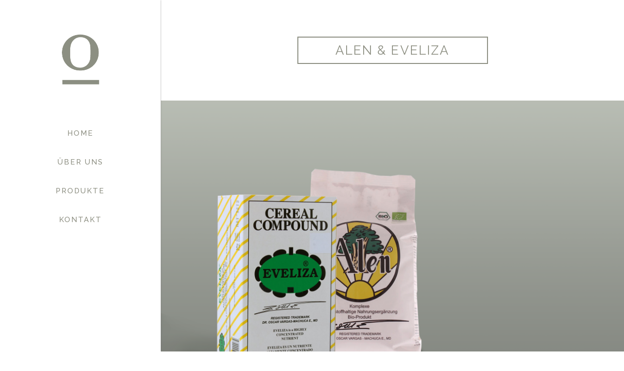

--- FILE ---
content_type: text/html
request_url: http://www.biomedicine-trading.com/alen-eveliza
body_size: 5177
content:
<!DOCTYPE html><!-- This site was created in Webflow. https://webflow.com --><!-- Last Published: Mon Jan 08 2024 13:04:39 GMT+0000 (Coordinated Universal Time) --><html data-wf-domain="www.biomedicine-trading.com" data-wf-page="561e6f31555a7a8d3475d537" data-wf-site="5602c8ffc3db10123cb22a6a"><head><meta charset="utf-8"/><title>Bio Medicine Trading</title><meta content="ALEN UND EVELIZA SIND PRODUKTE, DIE NACH LANGJÄHRIGER FORSCHUNG ENTWICKELT WORDEN SIND. DIE MOLEKÜLE, VON DENEN DIE ESSENTIELLEN SUBSTANZEN TRANSPORTIERT WERDEN, BEFINDEN SICH IN EINEM ZUSTAND HOCHGRADIGER INTERMOLEKULARER AGGREGATION. DIES MACHT SIE SEHR KOMPLEX UND VERLEIHT IHNEN EINE HOHE NEGENTROPIE, SOWOHL IN BEZUG AUF ENERGIE ALS AUCH AUF DIE STEREOCHEMISCHE ANORDNUNG IHRER ATOMAREN BESTANDTEILE. DADURCH SIND SIE ALS NÄHRSTOFFE IN HOHEM GRAD NUTZBAR." name="description"/><meta content="width=device-width, initial-scale=1" name="viewport"/><meta content="Webflow" name="generator"/><link href="https://assets-global.website-files.com/5602c8ffc3db10123cb22a6a/css/biomedicine-trading.webflow.424e910fd.css" rel="stylesheet" type="text/css"/><link href="https://fonts.googleapis.com" rel="preconnect"/><link href="https://fonts.gstatic.com" rel="preconnect" crossorigin="anonymous"/><script src="https://ajax.googleapis.com/ajax/libs/webfont/1.6.26/webfont.js" type="text/javascript"></script><script type="text/javascript">WebFont.load({  google: {    families: ["Oswald:200,300,400,500,600,700","Lekton:regular,italic,700","Raleway:100,200,300,regular,500,600,700,800,900"]  }});</script><script type="text/javascript">!function(o,c){var n=c.documentElement,t=" w-mod-";n.className+=t+"js",("ontouchstart"in o||o.DocumentTouch&&c instanceof DocumentTouch)&&(n.className+=t+"touch")}(window,document);</script><link href="https://cdn.prod.website-files.com/5602c8ffc3db10123cb22a6a/562b6132b706830b39789d1a_favicon.png" rel="shortcut icon" type="image/x-icon"/><link href="https://cdn.prod.website-files.com/5602c8ffc3db10123cb22a6a/562b631f10adfdf36147d0c1_iphone.png" rel="apple-touch-icon"/><script type="text/javascript">var _gaq = _gaq || [];_gaq.push(['_setAccount', 'UA-71163757-1'], ['_trackPageview']);(function() {  var ga = document.createElement('script');  ga.src = ('https:' == document.location.protocol ? 'https://ssl' : 'http://www') + '.google-analytics.com/ga.js';  var s = document.getElementsByTagName('script')[0]; s.parentNode.insertBefore(ga, s);})();</script><script src="https://www.google.com/recaptcha/api.js" type="text/javascript"></script><style type="text/css">
      @media screen and (min-width: 1200px) {
        .w-container {
          max-width: 1170px;
        }
      }
    </style></head><body><div data-collapse="medium" data-animation="default" data-duration="400" data-easing="ease" data-easing2="ease" role="banner" class="nav-device w-hidden-main w-nav"><div class="container-center w-container"><a href="/" class="w-nav-brand"><img src="https://cdn.prod.website-files.com/5602c8ffc3db10123cb22a6a/5603bf3d49e69c4c4b2ad714_Icon_gruen_gross.png" width="36" alt=""/></a><nav role="navigation" class="nav-menu w-nav-menu"><a href="/" class="nav-linke w-nav-link">Home</a><a href="/" class="nav-linke w-nav-link">über uns</a><a href="/produkte" class="nav-linke w-nav-link">produkte</a><a href="/contact" class="nav-linke w-nav-link">kontakt</a></nav><div class="menu-button w-nav-button"><img src="https://cdn.prod.website-files.com/5602c8ffc3db10123cb22a6a/5603b9fdb139565354ca49cc_menu_button.png" width="38" alt=""/></div></div></div><nav class="left-navigation w-hidden-medium w-hidden-small w-hidden-tiny"><div class="header-wrapper"><a href="/" class="brand w-inline-block"><img src="https://cdn.prod.website-files.com/5602c8ffc3db10123cb22a6a/5603bf3d49e69c4c4b2ad714_Icon_gruen_gross.png" width="80" alt="" class="logo"/></a></div><div class="navigation"><a href="/" data-ix="hover-menu" class="nav-linke ln w-inline-block"><div class="text-block">Home</div></a><a data-ix="hover-menu" href="/" class="nav-linke w-inline-block"><div class="text-block">über uns</div></a><a href="/produkte" data-ix="hover-menu" class="nav-linke w-inline-block"><div class="text-block">produkte</div></a><a href="/contact" data-ix="hover-menu" class="nav-linke w-inline-block"><div class="text-block">kontakt</div></a></div></nav><div><div class="title_product_above"><h5>Alen &amp; Eveliza</h5></div></div><div class="img_df_mikroskop"><div class="title_over_img"></div><img src="https://cdn.prod.website-files.com/5602c8ffc3db10123cb22a6a/562b45c3c1a2e60e39f0c54e_web.png" alt=""/></div><div><div><div class="einleitung_df_mikro alen">ALEN und EVELIZA sind Produkte,
die nach langjähriger Forschung entwickelt worden sind. Die Moleküle, von denen
die essentiellen Substanzen transportiert werden, befinden sich in einem
Zustand hochgradiger intermolekularer Aggregation. Dies macht sie sehr komplex
und verleiht ihnen eine hohe Negentropie, sowohl in Bezug auf Energie als auch
auf die stereochemische Anordnung ihrer atomaren Bestandteile. Dadurch sind sie
als Nährstoffe in hohem Grad nutzbar.</div></div><div><div class="w-row"><div class="column_pr_info alen w-col w-col-6"><p>Auf den Ernährungsbereich bezogen stellt das Konzept
der Negentropie einen neuen Gedanken dar. Er bezieht sich auf die Produktion
komplexer Moleküle, wie sie in der Natur stattfindet und wobei die essentiellen
Substanzen unter besonderen stereochemischen Bedingungen vorkommen.</p><p>Dabei
kann eine adäquate Nutzung der thermodynamischen Umwandlungsgradienten durch
die verschiedenen Enzyme erfolgen, wie auch eine nachfolgende Verwertung im
menschlichen Lebensprozess.

Unglücklicherweise sind die Menschen von der
Erhitzung ihrer Nahrungsmittel abhängig, durch die molekulare Grösse und das
Molekulargewicht der ohne dieses Vorgehen nicht nutzbaren Nährstoffe
herabgesetzt wird und wobei sich die räumliche Anordnung der Atome in den
Nährstoffmolekülen verändert.</p></div><div class="column_pr_info eveliza w-col w-col-6"><p>Diese Denaturierung bewirkt die Zerstörung eines
grossen Teils der Nährstoffe, wodurch - ergänzt durch die unzulängliche
Leistungsfähigkeit des menschlichen Verdauungsapparates - die Widerstandskraft
des Körpers gegen Krankheiten herabgesetzt wird und die Lebenserwartung
abnimmt.</p></div></div><div class="einleitung_df_mikro alen">DIE
GEHEIMNISSE DES VERDAUUNGSPROZESSES</div><div class="w-row"><div class="column_pr_info alen w-col w-col-6"><p>Bei
der Verdauung findet keine gleichmässige Nutzung der Nährstoffmoleküle statt.
Vielmehr ist ihre Assimilation von der molekularen Grösse und dem
Molekulargewicht abhängig. Der Ablauf des Verdauungsprozesses erfordert ein
bestimmtes Gewicht und eine bestimmte strukturelle Komplexität der
Nährstoffmoleküle, Tatsachen, die in langjähriger Forschung und in umfassenden
biologischen Experimenten entdeckt worden sind. Es zeigte sich, dass der
menschliche Verdauungsapparat Proteine nur in einem sehr begrenzten Bereich
molekularer Komplexität assimilieren kann, im Rahmen von 500 000 bis 380 000
molekularer Einheiten (Näherungswert). Unsere Nahrung enthält zwar Nährstoffe
auf Molekularebene, jedoch sind sie in sehr begrenzten Mengen vorhanden und die
Mehrzahl dieser Moleküle befindet sich ausserhalb des assimilierbaren Bereichs.
Aus diesem Grund ist unsere Ernährung völlig mangelhaft.</p><p>Die
Aufgabe bestand darin, Nährstoffmoleküle aus Getreide und Meeresalgen zu
gewinnen, ohne sie durch Denaturierung zu zerstören und gleichzeitig eine
mengenmässig hohe Konzentration zu erzielen, wodurch sie in den Bereich hoher
Nutzbarkeit und Assimilation einzuordnen sind. Als Vehikel für den Transport
der Nährstoffmoleküle wurde ein natürlicher Stoff benutzt - pflanzliche Zellulose
- weswegen nur eine kleine Menge der Präparate ALEN oder EVELIZA erforderlich
ist, um eine hohe Nährstoffversorgung zu erreichen.</p></div><div class="column_pr_info eveliza w-col w-col-6"><p>Es
ist nahezu unmöglich das Volumen der natürlichen Nährstoffe zu erfassen, die
der Zelle bei der Einnahme von ALEN zur Verfügung stehen. Es ist nicht möglich,
die in ALEN oder EVELIZA enthaltenen Vitamine mit denen industriellen Ursprungs
zu vergleichen, da dabei die strukturelle Zusammensetzung unberücksichtigt
bleibt und in dem einen Fall auf die räumliche Anordnung der Atome Bezug
genommen wird, im anderen vom Gewicht ausgegangen wird. Dies gilt in Bezug auf
das Wassermolekül und seine verschiedenen Radikale, die vom Molekül abgegebene
und im Stoffwechselvorgang den Umwandlungsgradienten beeinflussende Energie,
als auch auf die verschiedenen an der Umwandlung beteiligten Enzyme. Leider
gibt es keine wissenschaftliche Methode zur tabellarischen Darstellung der
Werte oder des Nährstoffpotentials der Präparate ALEN oder EVELIZA (der
Negentropie) und es ist nicht möglich festzustellen, unter welchen Umständen
ein Nährstoffmolekül mehr oder weniger Negentropie aufweist. Die gewonnenen
Daten entstammen indirekt dem biologischen Vergleich von Tausenden
experimentell genutzter Tiere. Es ist uns ganz wichtig zu betonen, dass diese
Tiere nicht in Ställen oder Laboren beherbergt wurden, sondern auf einer eignes
dafür gekauften 5 Hektar grossen Farm.</p></div></div><div class="einleitung_df_mikro alen">EIN
GESCHENK DER NATUR</div><div class="w-row"><div class="column_pr_info alen w-col w-col-6"><p>ALEN und EVELIZA bieten aufgrund ihres neuen
Qualitätskonzeptes Nährstoffe besonderer Qualität mit erstaunlichen
Nähreigenschaften. Dies steht in keinem Verhältnis zu den geringfügigen Mengen
essentieller Substanzen, die aus der chemischen Zusammensetzung ersichtlich
sind; so sind z.B. nur 0,51 mg Vitamin B1, oder 0,50 mg Vitamin C vorhanden,
usw.</p></div><div class="column_pr_info eveliza w-col w-col-6"><p>Dennoch bewirken ALEN und EVELIZA selbst mit diesen
erstaunlich geringen Mengen essentieller Substanzen geradezu phantastische
Veränderungen bei Mangelerscheinungen. Diese Erklärung verhilft dazu zu
verstehen, dass der Schlüsselfaktor des Nährstoffmoleküls in der stereochemischen
Reparatur der Moleküle besteht.</p></div></div><div class="einleitung_df_mikro alen">EINE
NEUE ENTDECKUNG - EIN NEUES HINDERNIS?</div><div class="w-row"><div class="column_pr_info alen w-col w-col-6"><p>Diese Entdeckung hat neue Möglichkeiten für
interessante und fruchtbare Forschungen eröffnet. Doch sind wissenschaftliche
Wege schwierig zu begehen und in den meisten Fällen werden erst die Folgen
festgestellt und danach erst die Ursachen ermittelt. Das Gegenteil zu vertreten
und darauf zu bestehen, dass zur Akzeptanz einer Entdeckung erst die Ursachen
bewiesen werden müssen, würde einen ernsthaften Schlag gegen den menschlichen
Fortschritt bedeuten.</p></div><div class="column_pr_info eveliza w-col w-col-6"><p>ALEN und EVELIZA stellen grosse wissenschaftliche Fortschritte
dar, die zur Lösung gegenwärtiger Ernährungsprobleme beitragen und viele Türen
für Forschungen in den Bereichen Biochemie und Ernährung eröffnen können.</p></div></div><div><div class="more_picture"></div></div><div class="download_information"><a href="/contact" class="button_df_mikro w-button">Mehr information</a></div></div></div><script src="https://d3e54v103j8qbb.cloudfront.net/js/jquery-3.5.1.min.dc5e7f18c8.js?site=5602c8ffc3db10123cb22a6a" type="text/javascript" integrity="sha256-9/aliU8dGd2tb6OSsuzixeV4y/faTqgFtohetphbbj0=" crossorigin="anonymous"></script><script src="https://assets-global.website-files.com/5602c8ffc3db10123cb22a6a/js/webflow.6d52f0c9a.js" type="text/javascript"></script></body></html>

--- FILE ---
content_type: text/css
request_url: https://assets-global.website-files.com/5602c8ffc3db10123cb22a6a/css/biomedicine-trading.webflow.424e910fd.css
body_size: 13767
content:
html {
  -ms-text-size-adjust: 100%;
  -webkit-text-size-adjust: 100%;
  font-family: sans-serif;
}

body {
  margin: 0;
}

article, aside, details, figcaption, figure, footer, header, hgroup, main, menu, nav, section, summary {
  display: block;
}

audio, canvas, progress, video {
  vertical-align: baseline;
  display: inline-block;
}

audio:not([controls]) {
  height: 0;
  display: none;
}

[hidden], template {
  display: none;
}

a {
  background-color: rgba(0, 0, 0, 0);
}

a:active, a:hover {
  outline: 0;
}

abbr[title] {
  border-bottom: 1px dotted;
}

b, strong {
  font-weight: bold;
}

dfn {
  font-style: italic;
}

h1 {
  margin: .67em 0;
  font-size: 2em;
}

mark {
  color: #000;
  background: #ff0;
}

small {
  font-size: 80%;
}

sub, sup {
  vertical-align: baseline;
  font-size: 75%;
  line-height: 0;
  position: relative;
}

sup {
  top: -.5em;
}

sub {
  bottom: -.25em;
}

img {
  border: 0;
}

svg:not(:root) {
  overflow: hidden;
}

figure {
  margin: 1em 40px;
}

hr {
  box-sizing: content-box;
  height: 0;
}

pre {
  overflow: auto;
}

code, kbd, pre, samp {
  font-family: monospace;
  font-size: 1em;
}

button, input, optgroup, select, textarea {
  color: inherit;
  font: inherit;
  margin: 0;
}

button {
  overflow: visible;
}

button, select {
  text-transform: none;
}

button, html input[type="button"], input[type="reset"] {
  -webkit-appearance: button;
  cursor: pointer;
}

button[disabled], html input[disabled] {
  cursor: default;
}

button::-moz-focus-inner, input::-moz-focus-inner {
  border: 0;
  padding: 0;
}

input {
  line-height: normal;
}

input[type="checkbox"], input[type="radio"] {
  box-sizing: border-box;
  padding: 0;
}

input[type="number"]::-webkit-inner-spin-button, input[type="number"]::-webkit-outer-spin-button {
  height: auto;
}

input[type="search"] {
  -webkit-appearance: none;
}

input[type="search"]::-webkit-search-cancel-button, input[type="search"]::-webkit-search-decoration {
  -webkit-appearance: none;
}

fieldset {
  border: 1px solid silver;
  margin: 0 2px;
  padding: .35em .625em .75em;
}

legend {
  border: 0;
  padding: 0;
}

textarea {
  overflow: auto;
}

optgroup {
  font-weight: bold;
}

table {
  border-collapse: collapse;
  border-spacing: 0;
}

td, th {
  padding: 0;
}

@font-face {
  font-family: webflow-icons;
  src: url("[data-uri]") format("truetype");
  font-weight: normal;
  font-style: normal;
}

[class^="w-icon-"], [class*=" w-icon-"] {
  speak: none;
  font-variant: normal;
  text-transform: none;
  -webkit-font-smoothing: antialiased;
  -moz-osx-font-smoothing: grayscale;
  font-style: normal;
  font-weight: normal;
  line-height: 1;
  font-family: webflow-icons !important;
}

.w-icon-slider-right:before {
  content: "";
}

.w-icon-slider-left:before {
  content: "";
}

.w-icon-nav-menu:before {
  content: "";
}

.w-icon-arrow-down:before, .w-icon-dropdown-toggle:before {
  content: "";
}

.w-icon-file-upload-remove:before {
  content: "";
}

.w-icon-file-upload-icon:before {
  content: "";
}

* {
  box-sizing: border-box;
}

html {
  height: 100%;
}

body {
  min-height: 100%;
  color: #333;
  background-color: #fff;
  margin: 0;
  font-family: Arial, sans-serif;
  font-size: 14px;
  line-height: 20px;
}

img {
  max-width: 100%;
  vertical-align: middle;
  display: inline-block;
}

html.w-mod-touch * {
  background-attachment: scroll !important;
}

.w-block {
  display: block;
}

.w-inline-block {
  max-width: 100%;
  display: inline-block;
}

.w-clearfix:before, .w-clearfix:after {
  content: " ";
  grid-area: 1 / 1 / 2 / 2;
  display: table;
}

.w-clearfix:after {
  clear: both;
}

.w-hidden {
  display: none;
}

.w-button {
  color: #fff;
  line-height: inherit;
  cursor: pointer;
  background-color: #3898ec;
  border: 0;
  border-radius: 0;
  padding: 9px 15px;
  text-decoration: none;
  display: inline-block;
}

input.w-button {
  -webkit-appearance: button;
}

html[data-w-dynpage] [data-w-cloak] {
  color: rgba(0, 0, 0, 0) !important;
}

.w-code-block {
  margin: unset;
}

.w-webflow-badge, .w-webflow-badge * {
  z-index: auto;
  visibility: visible;
  box-sizing: border-box;
  width: auto;
  height: auto;
  max-height: none;
  max-width: none;
  min-height: 0;
  min-width: 0;
  float: none;
  clear: none;
  box-shadow: none;
  opacity: 1;
  direction: ltr;
  font-family: inherit;
  font-weight: inherit;
  color: inherit;
  font-size: inherit;
  line-height: inherit;
  font-style: inherit;
  font-variant: inherit;
  text-align: inherit;
  letter-spacing: inherit;
  -webkit-text-decoration: inherit;
  text-decoration: inherit;
  text-indent: 0;
  text-transform: inherit;
  text-shadow: none;
  font-smoothing: auto;
  vertical-align: baseline;
  cursor: inherit;
  white-space: inherit;
  word-break: normal;
  word-spacing: normal;
  word-wrap: normal;
  background: none;
  border: 0 rgba(0, 0, 0, 0);
  border-radius: 0;
  margin: 0;
  padding: 0;
  list-style-type: disc;
  transition: none;
  display: block;
  position: static;
  top: auto;
  bottom: auto;
  left: auto;
  right: auto;
  overflow: visible;
  transform: none;
}

.w-webflow-badge {
  white-space: nowrap;
  cursor: pointer;
  box-shadow: 0 0 0 1px rgba(0, 0, 0, .1), 0 1px 3px rgba(0, 0, 0, .1);
  visibility: visible !important;
  z-index: 2147483647 !important;
  color: #aaadb0 !important;
  opacity: 1 !important;
  width: auto !important;
  height: auto !important;
  background-color: #fff !important;
  border-radius: 3px !important;
  margin: 0 !important;
  padding: 6px !important;
  font-size: 12px !important;
  line-height: 14px !important;
  text-decoration: none !important;
  display: inline-block !important;
  position: fixed !important;
  top: auto !important;
  bottom: 12px !important;
  left: auto !important;
  right: 12px !important;
  overflow: visible !important;
  transform: none !important;
}

.w-webflow-badge > img {
  visibility: visible !important;
  opacity: 1 !important;
  vertical-align: middle !important;
  display: inline-block !important;
}

h1, h2, h3, h4, h5, h6 {
  margin-bottom: 10px;
  font-weight: bold;
}

h1 {
  margin-top: 20px;
  font-size: 38px;
  line-height: 44px;
}

h2 {
  margin-top: 20px;
  font-size: 32px;
  line-height: 36px;
}

h3 {
  margin-top: 20px;
  font-size: 24px;
  line-height: 30px;
}

h4 {
  margin-top: 10px;
  font-size: 18px;
  line-height: 24px;
}

h5 {
  margin-top: 10px;
  font-size: 14px;
  line-height: 20px;
}

h6 {
  margin-top: 10px;
  font-size: 12px;
  line-height: 18px;
}

p {
  margin-top: 0;
  margin-bottom: 10px;
}

blockquote {
  border-left: 5px solid #e2e2e2;
  margin: 0 0 10px;
  padding: 10px 20px;
  font-size: 18px;
  line-height: 22px;
}

figure {
  margin: 0 0 10px;
}

figcaption {
  text-align: center;
  margin-top: 5px;
}

ul, ol {
  margin-top: 0;
  margin-bottom: 10px;
  padding-left: 40px;
}

.w-list-unstyled {
  padding-left: 0;
  list-style: none;
}

.w-embed:before, .w-embed:after {
  content: " ";
  grid-area: 1 / 1 / 2 / 2;
  display: table;
}

.w-embed:after {
  clear: both;
}

.w-video {
  width: 100%;
  padding: 0;
  position: relative;
}

.w-video iframe, .w-video object, .w-video embed {
  width: 100%;
  height: 100%;
  border: none;
  position: absolute;
  top: 0;
  left: 0;
}

fieldset {
  border: 0;
  margin: 0;
  padding: 0;
}

button, [type="button"], [type="reset"] {
  cursor: pointer;
  -webkit-appearance: button;
  border: 0;
}

.w-form {
  margin: 0 0 15px;
}

.w-form-done {
  text-align: center;
  background-color: #ddd;
  padding: 20px;
  display: none;
}

.w-form-fail {
  background-color: #ffdede;
  margin-top: 10px;
  padding: 10px;
  display: none;
}

label {
  margin-bottom: 5px;
  font-weight: bold;
  display: block;
}

.w-input, .w-select {
  width: 100%;
  height: 38px;
  color: #333;
  vertical-align: middle;
  background-color: #fff;
  border: 1px solid #ccc;
  margin-bottom: 10px;
  padding: 8px 12px;
  font-size: 14px;
  line-height: 1.42857;
  display: block;
}

.w-input:-moz-placeholder, .w-select:-moz-placeholder {
  color: #999;
}

.w-input::-moz-placeholder, .w-select::-moz-placeholder {
  color: #999;
  opacity: 1;
}

.w-input::-webkit-input-placeholder, .w-select::-webkit-input-placeholder {
  color: #999;
}

.w-input:focus, .w-select:focus {
  border-color: #3898ec;
  outline: 0;
}

.w-input[disabled], .w-select[disabled], .w-input[readonly], .w-select[readonly], fieldset[disabled] .w-input, fieldset[disabled] .w-select {
  cursor: not-allowed;
}

.w-input[disabled]:not(.w-input-disabled), .w-select[disabled]:not(.w-input-disabled), .w-input[readonly], .w-select[readonly], fieldset[disabled]:not(.w-input-disabled) .w-input, fieldset[disabled]:not(.w-input-disabled) .w-select {
  background-color: #eee;
}

textarea.w-input, textarea.w-select {
  height: auto;
}

.w-select {
  background-color: #f3f3f3;
}

.w-select[multiple] {
  height: auto;
}

.w-form-label {
  cursor: pointer;
  margin-bottom: 0;
  font-weight: normal;
  display: inline-block;
}

.w-radio {
  margin-bottom: 5px;
  padding-left: 20px;
  display: block;
}

.w-radio:before, .w-radio:after {
  content: " ";
  grid-area: 1 / 1 / 2 / 2;
  display: table;
}

.w-radio:after {
  clear: both;
}

.w-radio-input {
  float: left;
  margin: 3px 0 0 -20px;
  line-height: normal;
}

.w-file-upload {
  margin-bottom: 10px;
  display: block;
}

.w-file-upload-input {
  width: .1px;
  height: .1px;
  opacity: 0;
  z-index: -100;
  position: absolute;
  overflow: hidden;
}

.w-file-upload-default, .w-file-upload-uploading, .w-file-upload-success {
  color: #333;
  display: inline-block;
}

.w-file-upload-error {
  margin-top: 10px;
  display: block;
}

.w-file-upload-default.w-hidden, .w-file-upload-uploading.w-hidden, .w-file-upload-error.w-hidden, .w-file-upload-success.w-hidden {
  display: none;
}

.w-file-upload-uploading-btn {
  cursor: pointer;
  background-color: #fafafa;
  border: 1px solid #ccc;
  margin: 0;
  padding: 8px 12px;
  font-size: 14px;
  font-weight: normal;
  display: flex;
}

.w-file-upload-file {
  background-color: #fafafa;
  border: 1px solid #ccc;
  flex-grow: 1;
  justify-content: space-between;
  margin: 0;
  padding: 8px 9px 8px 11px;
  display: flex;
}

.w-file-upload-file-name {
  font-size: 14px;
  font-weight: normal;
  display: block;
}

.w-file-remove-link {
  width: auto;
  height: auto;
  cursor: pointer;
  margin-top: 3px;
  margin-left: 10px;
  padding: 3px;
  display: block;
}

.w-icon-file-upload-remove {
  margin: auto;
  font-size: 10px;
}

.w-file-upload-error-msg {
  color: #ea384c;
  padding: 2px 0;
  display: inline-block;
}

.w-file-upload-info {
  padding: 0 12px;
  line-height: 38px;
  display: inline-block;
}

.w-file-upload-label {
  cursor: pointer;
  background-color: #fafafa;
  border: 1px solid #ccc;
  margin: 0;
  padding: 8px 12px;
  font-size: 14px;
  font-weight: normal;
  display: inline-block;
}

.w-icon-file-upload-icon, .w-icon-file-upload-uploading {
  width: 20px;
  margin-right: 8px;
  display: inline-block;
}

.w-icon-file-upload-uploading {
  height: 20px;
}

.w-container {
  max-width: 940px;
  margin-left: auto;
  margin-right: auto;
}

.w-container:before, .w-container:after {
  content: " ";
  grid-area: 1 / 1 / 2 / 2;
  display: table;
}

.w-container:after {
  clear: both;
}

.w-container .w-row {
  margin-left: -10px;
  margin-right: -10px;
}

.w-row:before, .w-row:after {
  content: " ";
  grid-area: 1 / 1 / 2 / 2;
  display: table;
}

.w-row:after {
  clear: both;
}

.w-row .w-row {
  margin-left: 0;
  margin-right: 0;
}

.w-col {
  float: left;
  width: 100%;
  min-height: 1px;
  padding-left: 10px;
  padding-right: 10px;
  position: relative;
}

.w-col .w-col {
  padding-left: 0;
  padding-right: 0;
}

.w-col-1 {
  width: 8.33333%;
}

.w-col-2 {
  width: 16.6667%;
}

.w-col-3 {
  width: 25%;
}

.w-col-4 {
  width: 33.3333%;
}

.w-col-5 {
  width: 41.6667%;
}

.w-col-6 {
  width: 50%;
}

.w-col-7 {
  width: 58.3333%;
}

.w-col-8 {
  width: 66.6667%;
}

.w-col-9 {
  width: 75%;
}

.w-col-10 {
  width: 83.3333%;
}

.w-col-11 {
  width: 91.6667%;
}

.w-col-12 {
  width: 100%;
}

.w-hidden-main {
  display: none !important;
}

@media screen and (max-width: 991px) {
  .w-container {
    max-width: 728px;
  }

  .w-hidden-main {
    display: inherit !important;
  }

  .w-hidden-medium {
    display: none !important;
  }

  .w-col-medium-1 {
    width: 8.33333%;
  }

  .w-col-medium-2 {
    width: 16.6667%;
  }

  .w-col-medium-3 {
    width: 25%;
  }

  .w-col-medium-4 {
    width: 33.3333%;
  }

  .w-col-medium-5 {
    width: 41.6667%;
  }

  .w-col-medium-6 {
    width: 50%;
  }

  .w-col-medium-7 {
    width: 58.3333%;
  }

  .w-col-medium-8 {
    width: 66.6667%;
  }

  .w-col-medium-9 {
    width: 75%;
  }

  .w-col-medium-10 {
    width: 83.3333%;
  }

  .w-col-medium-11 {
    width: 91.6667%;
  }

  .w-col-medium-12 {
    width: 100%;
  }

  .w-col-stack {
    width: 100%;
    left: auto;
    right: auto;
  }
}

@media screen and (max-width: 767px) {
  .w-hidden-main, .w-hidden-medium {
    display: inherit !important;
  }

  .w-hidden-small {
    display: none !important;
  }

  .w-row, .w-container .w-row {
    margin-left: 0;
    margin-right: 0;
  }

  .w-col {
    width: 100%;
    left: auto;
    right: auto;
  }

  .w-col-small-1 {
    width: 8.33333%;
  }

  .w-col-small-2 {
    width: 16.6667%;
  }

  .w-col-small-3 {
    width: 25%;
  }

  .w-col-small-4 {
    width: 33.3333%;
  }

  .w-col-small-5 {
    width: 41.6667%;
  }

  .w-col-small-6 {
    width: 50%;
  }

  .w-col-small-7 {
    width: 58.3333%;
  }

  .w-col-small-8 {
    width: 66.6667%;
  }

  .w-col-small-9 {
    width: 75%;
  }

  .w-col-small-10 {
    width: 83.3333%;
  }

  .w-col-small-11 {
    width: 91.6667%;
  }

  .w-col-small-12 {
    width: 100%;
  }
}

@media screen and (max-width: 479px) {
  .w-container {
    max-width: none;
  }

  .w-hidden-main, .w-hidden-medium, .w-hidden-small {
    display: inherit !important;
  }

  .w-hidden-tiny {
    display: none !important;
  }

  .w-col {
    width: 100%;
  }

  .w-col-tiny-1 {
    width: 8.33333%;
  }

  .w-col-tiny-2 {
    width: 16.6667%;
  }

  .w-col-tiny-3 {
    width: 25%;
  }

  .w-col-tiny-4 {
    width: 33.3333%;
  }

  .w-col-tiny-5 {
    width: 41.6667%;
  }

  .w-col-tiny-6 {
    width: 50%;
  }

  .w-col-tiny-7 {
    width: 58.3333%;
  }

  .w-col-tiny-8 {
    width: 66.6667%;
  }

  .w-col-tiny-9 {
    width: 75%;
  }

  .w-col-tiny-10 {
    width: 83.3333%;
  }

  .w-col-tiny-11 {
    width: 91.6667%;
  }

  .w-col-tiny-12 {
    width: 100%;
  }
}

.w-widget {
  position: relative;
}

.w-widget-map {
  width: 100%;
  height: 400px;
}

.w-widget-map label {
  width: auto;
  display: inline;
}

.w-widget-map img {
  max-width: inherit;
}

.w-widget-map .gm-style-iw {
  text-align: center;
}

.w-widget-map .gm-style-iw > button {
  display: none !important;
}

.w-widget-twitter {
  overflow: hidden;
}

.w-widget-twitter-count-shim {
  vertical-align: top;
  width: 28px;
  height: 20px;
  text-align: center;
  background: #fff;
  border: 1px solid #758696;
  border-radius: 3px;
  display: inline-block;
  position: relative;
}

.w-widget-twitter-count-shim * {
  pointer-events: none;
  -webkit-user-select: none;
  -ms-user-select: none;
  user-select: none;
}

.w-widget-twitter-count-shim .w-widget-twitter-count-inner {
  text-align: center;
  color: #999;
  font-family: serif;
  font-size: 15px;
  line-height: 12px;
  position: relative;
}

.w-widget-twitter-count-shim .w-widget-twitter-count-clear {
  display: block;
  position: relative;
}

.w-widget-twitter-count-shim.w--large {
  width: 36px;
  height: 28px;
}

.w-widget-twitter-count-shim.w--large .w-widget-twitter-count-inner {
  font-size: 18px;
  line-height: 18px;
}

.w-widget-twitter-count-shim:not(.w--vertical) {
  margin-left: 5px;
  margin-right: 8px;
}

.w-widget-twitter-count-shim:not(.w--vertical).w--large {
  margin-left: 6px;
}

.w-widget-twitter-count-shim:not(.w--vertical):before, .w-widget-twitter-count-shim:not(.w--vertical):after {
  content: " ";
  height: 0;
  width: 0;
  pointer-events: none;
  border: solid rgba(0, 0, 0, 0);
  position: absolute;
  top: 50%;
  left: 0;
}

.w-widget-twitter-count-shim:not(.w--vertical):before {
  border-width: 4px;
  border-color: rgba(117, 134, 150, 0) #5d6c7b rgba(117, 134, 150, 0) rgba(117, 134, 150, 0);
  margin-top: -4px;
  margin-left: -9px;
}

.w-widget-twitter-count-shim:not(.w--vertical).w--large:before {
  border-width: 5px;
  margin-top: -5px;
  margin-left: -10px;
}

.w-widget-twitter-count-shim:not(.w--vertical):after {
  border-width: 4px;
  border-color: rgba(255, 255, 255, 0) #fff rgba(255, 255, 255, 0) rgba(255, 255, 255, 0);
  margin-top: -4px;
  margin-left: -8px;
}

.w-widget-twitter-count-shim:not(.w--vertical).w--large:after {
  border-width: 5px;
  margin-top: -5px;
  margin-left: -9px;
}

.w-widget-twitter-count-shim.w--vertical {
  width: 61px;
  height: 33px;
  margin-bottom: 8px;
}

.w-widget-twitter-count-shim.w--vertical:before, .w-widget-twitter-count-shim.w--vertical:after {
  content: " ";
  height: 0;
  width: 0;
  pointer-events: none;
  border: solid rgba(0, 0, 0, 0);
  position: absolute;
  top: 100%;
  left: 50%;
}

.w-widget-twitter-count-shim.w--vertical:before {
  border-width: 5px;
  border-color: #5d6c7b rgba(117, 134, 150, 0) rgba(117, 134, 150, 0);
  margin-left: -5px;
}

.w-widget-twitter-count-shim.w--vertical:after {
  border-width: 4px;
  border-color: #fff rgba(255, 255, 255, 0) rgba(255, 255, 255, 0);
  margin-left: -4px;
}

.w-widget-twitter-count-shim.w--vertical .w-widget-twitter-count-inner {
  font-size: 18px;
  line-height: 22px;
}

.w-widget-twitter-count-shim.w--vertical.w--large {
  width: 76px;
}

.w-background-video {
  height: 500px;
  color: #fff;
  position: relative;
  overflow: hidden;
}

.w-background-video > video {
  width: 100%;
  height: 100%;
  object-fit: cover;
  z-index: -100;
  background-position: 50%;
  background-size: cover;
  margin: auto;
  position: absolute;
  top: -100%;
  bottom: -100%;
  left: -100%;
  right: -100%;
}

.w-background-video > video::-webkit-media-controls-start-playback-button {
  -webkit-appearance: none;
  display: none !important;
}

.w-background-video--control {
  background-color: rgba(0, 0, 0, 0);
  padding: 0;
  position: absolute;
  bottom: 1em;
  right: 1em;
}

.w-background-video--control > [hidden] {
  display: none !important;
}

.w-slider {
  height: 300px;
  text-align: center;
  clear: both;
  -webkit-tap-highlight-color: rgba(0, 0, 0, 0);
  tap-highlight-color: rgba(0, 0, 0, 0);
  background: #ddd;
  position: relative;
}

.w-slider-mask {
  z-index: 1;
  height: 100%;
  white-space: nowrap;
  display: block;
  position: relative;
  left: 0;
  right: 0;
  overflow: hidden;
}

.w-slide {
  vertical-align: top;
  width: 100%;
  height: 100%;
  white-space: normal;
  text-align: left;
  display: inline-block;
  position: relative;
}

.w-slider-nav {
  z-index: 2;
  height: 40px;
  text-align: center;
  -webkit-tap-highlight-color: rgba(0, 0, 0, 0);
  tap-highlight-color: rgba(0, 0, 0, 0);
  margin: auto;
  padding-top: 10px;
  position: absolute;
  top: auto;
  bottom: 0;
  left: 0;
  right: 0;
}

.w-slider-nav.w-round > div {
  border-radius: 100%;
}

.w-slider-nav.w-num > div {
  width: auto;
  height: auto;
  font-size: inherit;
  line-height: inherit;
  padding: .2em .5em;
}

.w-slider-nav.w-shadow > div {
  box-shadow: 0 0 3px rgba(51, 51, 51, .4);
}

.w-slider-nav-invert {
  color: #fff;
}

.w-slider-nav-invert > div {
  background-color: rgba(34, 34, 34, .4);
}

.w-slider-nav-invert > div.w-active {
  background-color: #222;
}

.w-slider-dot {
  width: 1em;
  height: 1em;
  cursor: pointer;
  background-color: rgba(255, 255, 255, .4);
  margin: 0 3px .5em;
  transition: background-color .1s, color .1s;
  display: inline-block;
  position: relative;
}

.w-slider-dot.w-active {
  background-color: #fff;
}

.w-slider-dot:focus {
  outline: none;
  box-shadow: 0 0 0 2px #fff;
}

.w-slider-dot:focus.w-active {
  box-shadow: none;
}

.w-slider-arrow-left, .w-slider-arrow-right {
  width: 80px;
  cursor: pointer;
  color: #fff;
  -webkit-tap-highlight-color: rgba(0, 0, 0, 0);
  tap-highlight-color: rgba(0, 0, 0, 0);
  -webkit-user-select: none;
  -ms-user-select: none;
  user-select: none;
  margin: auto;
  font-size: 40px;
  position: absolute;
  top: 0;
  bottom: 0;
  left: 0;
  right: 0;
  overflow: hidden;
}

.w-slider-arrow-left [class^="w-icon-"], .w-slider-arrow-right [class^="w-icon-"], .w-slider-arrow-left [class*=" w-icon-"], .w-slider-arrow-right [class*=" w-icon-"] {
  position: absolute;
}

.w-slider-arrow-left:focus, .w-slider-arrow-right:focus {
  outline: 0;
}

.w-slider-arrow-left {
  z-index: 3;
  right: auto;
}

.w-slider-arrow-right {
  z-index: 4;
  left: auto;
}

.w-icon-slider-left, .w-icon-slider-right {
  width: 1em;
  height: 1em;
  margin: auto;
  top: 0;
  bottom: 0;
  left: 0;
  right: 0;
}

.w-slider-aria-label {
  clip: rect(0 0 0 0);
  height: 1px;
  width: 1px;
  border: 0;
  margin: -1px;
  padding: 0;
  position: absolute;
  overflow: hidden;
}

.w-slider-force-show {
  display: block !important;
}

.w-dropdown {
  text-align: left;
  z-index: 900;
  margin-left: auto;
  margin-right: auto;
  display: inline-block;
  position: relative;
}

.w-dropdown-btn, .w-dropdown-toggle, .w-dropdown-link {
  vertical-align: top;
  color: #222;
  text-align: left;
  white-space: nowrap;
  margin-left: auto;
  margin-right: auto;
  padding: 20px;
  text-decoration: none;
  position: relative;
}

.w-dropdown-toggle {
  -webkit-user-select: none;
  -ms-user-select: none;
  user-select: none;
  cursor: pointer;
  padding-right: 40px;
  display: inline-block;
}

.w-dropdown-toggle:focus {
  outline: 0;
}

.w-icon-dropdown-toggle {
  width: 1em;
  height: 1em;
  margin: auto 20px auto auto;
  position: absolute;
  top: 0;
  bottom: 0;
  right: 0;
}

.w-dropdown-list {
  min-width: 100%;
  background: #ddd;
  display: none;
  position: absolute;
}

.w-dropdown-list.w--open {
  display: block;
}

.w-dropdown-link {
  color: #222;
  padding: 10px 20px;
  display: block;
}

.w-dropdown-link.w--current {
  color: #0082f3;
}

.w-dropdown-link:focus {
  outline: 0;
}

@media screen and (max-width: 767px) {
  .w-nav-brand {
    padding-left: 10px;
  }
}

.w-lightbox-backdrop {
  cursor: auto;
  letter-spacing: normal;
  text-indent: 0;
  text-shadow: none;
  text-transform: none;
  visibility: visible;
  white-space: normal;
  word-break: normal;
  word-spacing: normal;
  word-wrap: normal;
  color: #fff;
  text-align: center;
  z-index: 2000;
  opacity: 0;
  -webkit-user-select: none;
  -moz-user-select: none;
  -webkit-tap-highlight-color: transparent;
  background: rgba(0, 0, 0, .9);
  outline: 0;
  font-family: Helvetica Neue, Helvetica, Ubuntu, Segoe UI, Verdana, sans-serif;
  font-size: 17px;
  font-style: normal;
  font-weight: 300;
  line-height: 1.2;
  list-style: disc;
  position: fixed;
  top: 0;
  bottom: 0;
  left: 0;
  right: 0;
  -webkit-transform: translate(0);
}

.w-lightbox-backdrop, .w-lightbox-container {
  height: 100%;
  -webkit-overflow-scrolling: touch;
  overflow: auto;
}

.w-lightbox-content {
  height: 100vh;
  position: relative;
  overflow: hidden;
}

.w-lightbox-view {
  width: 100vw;
  height: 100vh;
  opacity: 0;
  position: absolute;
}

.w-lightbox-view:before {
  content: "";
  height: 100vh;
}

.w-lightbox-group, .w-lightbox-group .w-lightbox-view, .w-lightbox-group .w-lightbox-view:before {
  height: 86vh;
}

.w-lightbox-frame, .w-lightbox-view:before {
  vertical-align: middle;
  display: inline-block;
}

.w-lightbox-figure {
  margin: 0;
  position: relative;
}

.w-lightbox-group .w-lightbox-figure {
  cursor: pointer;
}

.w-lightbox-img {
  width: auto;
  height: auto;
  max-width: none;
}

.w-lightbox-image {
  float: none;
  max-width: 100vw;
  max-height: 100vh;
  display: block;
}

.w-lightbox-group .w-lightbox-image {
  max-height: 86vh;
}

.w-lightbox-caption {
  text-align: left;
  text-overflow: ellipsis;
  white-space: nowrap;
  background: rgba(0, 0, 0, .4);
  padding: .5em 1em;
  position: absolute;
  bottom: 0;
  left: 0;
  right: 0;
  overflow: hidden;
}

.w-lightbox-embed {
  width: 100%;
  height: 100%;
  position: absolute;
  top: 0;
  bottom: 0;
  left: 0;
  right: 0;
}

.w-lightbox-control {
  width: 4em;
  cursor: pointer;
  background-position: center;
  background-repeat: no-repeat;
  background-size: 24px;
  transition: all .3s;
  position: absolute;
  top: 0;
}

.w-lightbox-left {
  background-image: url("[data-uri]");
  display: none;
  bottom: 0;
  left: 0;
}

.w-lightbox-right {
  background-image: url("[data-uri]");
  display: none;
  bottom: 0;
  right: 0;
}

.w-lightbox-close {
  height: 2.6em;
  background-image: url("[data-uri]");
  background-size: 18px;
  right: 0;
}

.w-lightbox-strip {
  white-space: nowrap;
  padding: 0 1vh;
  line-height: 0;
  position: absolute;
  bottom: 0;
  left: 0;
  right: 0;
  overflow-x: auto;
  overflow-y: hidden;
}

.w-lightbox-item {
  width: 10vh;
  box-sizing: content-box;
  cursor: pointer;
  padding: 2vh 1vh;
  display: inline-block;
  -webkit-transform: translate3d(0, 0, 0);
}

.w-lightbox-active {
  opacity: .3;
}

.w-lightbox-thumbnail {
  height: 10vh;
  background: #222;
  position: relative;
  overflow: hidden;
}

.w-lightbox-thumbnail-image {
  position: absolute;
  top: 0;
  left: 0;
}

.w-lightbox-thumbnail .w-lightbox-tall {
  width: 100%;
  top: 50%;
  transform: translate(0, -50%);
}

.w-lightbox-thumbnail .w-lightbox-wide {
  height: 100%;
  left: 50%;
  transform: translate(-50%);
}

.w-lightbox-spinner {
  box-sizing: border-box;
  width: 40px;
  height: 40px;
  border: 5px solid rgba(0, 0, 0, .4);
  border-radius: 50%;
  margin-top: -20px;
  margin-left: -20px;
  animation: .8s linear infinite spin;
  position: absolute;
  top: 50%;
  left: 50%;
}

.w-lightbox-spinner:after {
  content: "";
  border: 3px solid rgba(0, 0, 0, 0);
  border-bottom-color: #fff;
  border-radius: 50%;
  position: absolute;
  top: -4px;
  bottom: -4px;
  left: -4px;
  right: -4px;
}

.w-lightbox-hide {
  display: none;
}

.w-lightbox-noscroll {
  overflow: hidden;
}

@media (min-width: 768px) {
  .w-lightbox-content {
    height: 96vh;
    margin-top: 2vh;
  }

  .w-lightbox-view, .w-lightbox-view:before {
    height: 96vh;
  }

  .w-lightbox-group, .w-lightbox-group .w-lightbox-view, .w-lightbox-group .w-lightbox-view:before {
    height: 84vh;
  }

  .w-lightbox-image {
    max-width: 96vw;
    max-height: 96vh;
  }

  .w-lightbox-group .w-lightbox-image {
    max-width: 82.3vw;
    max-height: 84vh;
  }

  .w-lightbox-left, .w-lightbox-right {
    opacity: .5;
    display: block;
  }

  .w-lightbox-close {
    opacity: .8;
  }

  .w-lightbox-control:hover {
    opacity: 1;
  }
}

.w-lightbox-inactive, .w-lightbox-inactive:hover {
  opacity: 0;
}

.w-richtext:before, .w-richtext:after {
  content: " ";
  grid-area: 1 / 1 / 2 / 2;
  display: table;
}

.w-richtext:after {
  clear: both;
}

.w-richtext[contenteditable="true"]:before, .w-richtext[contenteditable="true"]:after {
  white-space: initial;
}

.w-richtext ol, .w-richtext ul {
  overflow: hidden;
}

.w-richtext .w-richtext-figure-selected.w-richtext-figure-type-video div:after, .w-richtext .w-richtext-figure-selected[data-rt-type="video"] div:after, .w-richtext .w-richtext-figure-selected.w-richtext-figure-type-image div, .w-richtext .w-richtext-figure-selected[data-rt-type="image"] div {
  outline: 2px solid #2895f7;
}

.w-richtext figure.w-richtext-figure-type-video > div:after, .w-richtext figure[data-rt-type="video"] > div:after {
  content: "";
  display: none;
  position: absolute;
  top: 0;
  bottom: 0;
  left: 0;
  right: 0;
}

.w-richtext figure {
  max-width: 60%;
  position: relative;
}

.w-richtext figure > div:before {
  cursor: default !important;
}

.w-richtext figure img {
  width: 100%;
}

.w-richtext figure figcaption.w-richtext-figcaption-placeholder {
  opacity: .6;
}

.w-richtext figure div {
  color: rgba(0, 0, 0, 0);
  font-size: 0;
}

.w-richtext figure.w-richtext-figure-type-image, .w-richtext figure[data-rt-type="image"] {
  display: table;
}

.w-richtext figure.w-richtext-figure-type-image > div, .w-richtext figure[data-rt-type="image"] > div {
  display: inline-block;
}

.w-richtext figure.w-richtext-figure-type-image > figcaption, .w-richtext figure[data-rt-type="image"] > figcaption {
  caption-side: bottom;
  display: table-caption;
}

.w-richtext figure.w-richtext-figure-type-video, .w-richtext figure[data-rt-type="video"] {
  width: 60%;
  height: 0;
}

.w-richtext figure.w-richtext-figure-type-video iframe, .w-richtext figure[data-rt-type="video"] iframe {
  width: 100%;
  height: 100%;
  position: absolute;
  top: 0;
  left: 0;
}

.w-richtext figure.w-richtext-figure-type-video > div, .w-richtext figure[data-rt-type="video"] > div {
  width: 100%;
}

.w-richtext figure.w-richtext-align-center {
  clear: both;
  margin-left: auto;
  margin-right: auto;
}

.w-richtext figure.w-richtext-align-center.w-richtext-figure-type-image > div, .w-richtext figure.w-richtext-align-center[data-rt-type="image"] > div {
  max-width: 100%;
}

.w-richtext figure.w-richtext-align-normal {
  clear: both;
}

.w-richtext figure.w-richtext-align-fullwidth {
  width: 100%;
  max-width: 100%;
  text-align: center;
  clear: both;
  margin-left: auto;
  margin-right: auto;
  display: block;
}

.w-richtext figure.w-richtext-align-fullwidth > div {
  padding-bottom: inherit;
  display: inline-block;
}

.w-richtext figure.w-richtext-align-fullwidth > figcaption {
  display: block;
}

.w-richtext figure.w-richtext-align-floatleft {
  float: left;
  clear: none;
  margin-right: 15px;
}

.w-richtext figure.w-richtext-align-floatright {
  float: right;
  clear: none;
  margin-left: 15px;
}

.w-nav {
  z-index: 1000;
  background: #ddd;
  position: relative;
}

.w-nav:before, .w-nav:after {
  content: " ";
  grid-area: 1 / 1 / 2 / 2;
  display: table;
}

.w-nav:after {
  clear: both;
}

.w-nav-brand {
  float: left;
  color: #333;
  text-decoration: none;
  position: relative;
}

.w-nav-link {
  vertical-align: top;
  color: #222;
  text-align: left;
  margin-left: auto;
  margin-right: auto;
  padding: 20px;
  text-decoration: none;
  display: inline-block;
  position: relative;
}

.w-nav-link.w--current {
  color: #0082f3;
}

.w-nav-menu {
  float: right;
  position: relative;
}

[data-nav-menu-open] {
  text-align: center;
  min-width: 200px;
  background: #c8c8c8;
  position: absolute;
  top: 100%;
  left: 0;
  right: 0;
  overflow: visible;
  display: block !important;
}

.w--nav-link-open {
  display: block;
  position: relative;
}

.w-nav-overlay {
  width: 100%;
  display: none;
  position: absolute;
  top: 100%;
  left: 0;
  right: 0;
  overflow: hidden;
}

.w-nav-overlay [data-nav-menu-open] {
  top: 0;
}

.w-nav[data-animation="over-left"] .w-nav-overlay {
  width: auto;
}

.w-nav[data-animation="over-left"] .w-nav-overlay, .w-nav[data-animation="over-left"] [data-nav-menu-open] {
  z-index: 1;
  top: 0;
  right: auto;
}

.w-nav[data-animation="over-right"] .w-nav-overlay {
  width: auto;
}

.w-nav[data-animation="over-right"] .w-nav-overlay, .w-nav[data-animation="over-right"] [data-nav-menu-open] {
  z-index: 1;
  top: 0;
  left: auto;
}

.w-nav-button {
  float: right;
  cursor: pointer;
  -webkit-tap-highlight-color: rgba(0, 0, 0, 0);
  tap-highlight-color: rgba(0, 0, 0, 0);
  -webkit-user-select: none;
  -ms-user-select: none;
  user-select: none;
  padding: 18px;
  font-size: 24px;
  display: none;
  position: relative;
}

.w-nav-button:focus {
  outline: 0;
}

.w-nav-button.w--open {
  color: #fff;
  background-color: #c8c8c8;
}

.w-nav[data-collapse="all"] .w-nav-menu {
  display: none;
}

.w-nav[data-collapse="all"] .w-nav-button, .w--nav-dropdown-open, .w--nav-dropdown-toggle-open {
  display: block;
}

.w--nav-dropdown-list-open {
  position: static;
}

@media screen and (max-width: 991px) {
  .w-nav[data-collapse="medium"] .w-nav-menu {
    display: none;
  }

  .w-nav[data-collapse="medium"] .w-nav-button {
    display: block;
  }
}

@media screen and (max-width: 767px) {
  .w-nav[data-collapse="small"] .w-nav-menu {
    display: none;
  }

  .w-nav[data-collapse="small"] .w-nav-button {
    display: block;
  }

  .w-nav-brand {
    padding-left: 10px;
  }
}

@media screen and (max-width: 479px) {
  .w-nav[data-collapse="tiny"] .w-nav-menu {
    display: none;
  }

  .w-nav[data-collapse="tiny"] .w-nav-button {
    display: block;
  }
}

.w-tabs {
  position: relative;
}

.w-tabs:before, .w-tabs:after {
  content: " ";
  grid-area: 1 / 1 / 2 / 2;
  display: table;
}

.w-tabs:after {
  clear: both;
}

.w-tab-menu {
  position: relative;
}

.w-tab-link {
  vertical-align: top;
  text-align: left;
  cursor: pointer;
  color: #222;
  background-color: #ddd;
  padding: 9px 30px;
  text-decoration: none;
  display: inline-block;
  position: relative;
}

.w-tab-link.w--current {
  background-color: #c8c8c8;
}

.w-tab-link:focus {
  outline: 0;
}

.w-tab-content {
  display: block;
  position: relative;
  overflow: hidden;
}

.w-tab-pane {
  display: none;
  position: relative;
}

.w--tab-active {
  display: block;
}

@media screen and (max-width: 479px) {
  .w-tab-link {
    display: block;
  }
}

.w-ix-emptyfix:after {
  content: "";
}

@keyframes spin {
  0% {
    transform: rotate(0);
  }

  100% {
    transform: rotate(360deg);
  }
}

.w-dyn-empty {
  background-color: #ddd;
  padding: 10px;
}

.w-dyn-hide, .w-dyn-bind-empty, .w-condition-invisible {
  display: none !important;
}

.wf-layout-layout {
  display: grid;
}

:root {
  --gold: rgba(255, 217, 0, .84);
  --salmon: #ef8168;
  --8d8f82: #323232;
  --bmt_green: #8d8f82;
}

.w-form-formrecaptcha {
  margin-bottom: 8px;
}

body {
  height: 100%;
  color: #818181;
  text-transform: uppercase;
  margin-left: 330px;
  font-family: Lekton, sans-serif;
  font-size: 14px;
  line-height: 20px;
}

h1 {
  opacity: 1;
  color: #fff;
  letter-spacing: 4px;
  text-shadow: none;
  border: 2px rgba(255, 255, 255, .56);
  margin-top: -18px;
  margin-bottom: 50px;
  padding: 25px 45px 8px;
  font-family: Raleway, sans-serif;
  font-size: 46px;
  font-weight: 300;
  line-height: 47px;
  display: inline-block;
  position: relative;
}

h2 {
  color: #000;
  text-align: center;
  border: 2px solid #000;
  margin: 56px 92px 48px 142px;
  padding: 25px 0 25px 2px;
  font-family: Raleway, sans-serif;
  font-size: 37px;
  font-weight: 400;
  line-height: 36px;
}

h3 {
  color: #000;
  text-align: left;
  letter-spacing: 1px;
  margin: 20px auto 10px;
  font-family: Raleway, sans-serif;
  font-size: 20px;
  font-weight: 500;
  line-height: 30px;
  display: block;
}

h4 {
  color: #fff;
  letter-spacing: 2px;
  text-shadow: 1px 1px 6px #787971;
  margin-top: 17px;
  margin-bottom: 13px;
  font-family: Raleway, sans-serif;
  font-size: 35px;
  font-weight: 500;
  line-height: 24px;
}

h5 {
  color: #8d8f82;
  text-align: center;
  letter-spacing: 2.1px;
  margin-top: 16px;
  margin-bottom: 16px;
  margin-left: 0;
  padding-left: 0;
  font-family: Raleway, sans-serif;
  font-size: 26px;
  font-weight: 400;
  line-height: 20px;
}

h6 {
  color: #fff;
  border-style: solid;
  border-width: 4px;
  border-right-color: #000;
  margin: 154px -179px 10px auto;
  padding-top: 0;
  padding-left: 60px;
  font-family: Raleway, sans-serif;
  font-size: 55px;
  font-weight: 500;
  line-height: 18px;
  display: block;
  position: absolute;
}

p {
  width: auto;
  direction: ltr;
  color: #616161;
  text-transform: none;
  margin-top: 0;
  margin-bottom: 5px;
  margin-right: 0;
  padding-right: 0;
  font-family: Raleway, sans-serif;
  font-size: 15px;
  line-height: 1.7;
  list-style-type: disc;
}

.button {
  opacity: 1;
  color: #fff;
  text-align: center;
  letter-spacing: 2px;
  background-color: rgba(0, 0, 0, 0);
  border: 1px solid #fff;
  border-radius: 0;
  padding: 15px 20px 12px;
  font-family: Raleway, sans-serif;
  font-size: 20px;
  font-weight: 600;
  text-decoration: none;
  transition: all .5s;
  display: inline-block;
}

.button:hover {
  color: #000;
  background-color: #fff;
  border-color: #fff;
}

.button.btn-project {
  text-align: right;
  background-color: #424242;
  margin-left: 15px;
}

.button.btn-project:hover {
  background-color: rgba(255, 217, 0, .84);
}

.button.btn-form {
  width: 100%;
  text-transform: uppercase;
  margin-top: 15px;
  display: inline-block;
}

.button.btn-banne {
  color: #212121;
  background-color: rgba(255, 217, 0, .84);
  font-family: Lekton, sans-serif;
}

.button.btn-banne:hover {
  background-color: #fff;
}

.button.btn-small {
  color: #000;
  text-transform: uppercase;
  background-color: rgba(0, 0, 0, 0);
  border-color: #000;
  font-weight: 500;
}

.button.btn-small:hover {
  color: #fff;
  background-color: #8d8f82;
  border-color: rgba(0, 0, 0, 0);
  font-weight: 400;
}

.button.btn-spc {
  margin-right: 10px;
}

.button.btn-slider {
  text-shadow: 0 3px 16px #000;
  border-width: 2px;
  border-radius: 0;
  margin-top: -74px;
  font-size: 15px;
}

.button.btn-slider:hover {
  color: #8d8f82;
  text-shadow: none;
  background-color: #fff;
  border-color: #fff;
}

.left-navigation {
  z-index: 20;
  width: 329px;
  height: 100%;
  background-color: #fff;
  padding-top: 20px;
  padding-bottom: 20px;
  position: fixed;
  top: 0;
  bottom: 0;
  left: 0;
  box-shadow: 1px 0 3px rgba(0, 0, 0, .2);
}

.brand {
  width: 100%;
  opacity: 1;
  margin-top: 50px;
  margin-bottom: 70px;
}

.brand.w--current {
  margin-top: 50px;
  margin-bottom: 70px;
}

.header-wrapper {
  text-align: center;
  padding-left: 0;
  padding-right: 0;
}

.sub-logo {
  letter-spacing: 2px;
  font-family: Lekton, sans-serif;
  font-size: 12px;
  line-height: 40px;
}

.back-1 {
  color: #212121;
  background-color: rgba(255, 217, 0, .84);
  padding: 10px 15px;
  font-weight: 700;
}

.navigation {
  margin-top: 0;
}

.nav-linke {
  width: 100%;
  text-align: center;
  letter-spacing: 2px;
  border-style: none;
  border-top-width: 1px;
  border-top-color: #ebebeb;
  border-bottom-width: 1px;
  border-bottom-color: #ebebeb;
  margin-bottom: -1px;
  font-family: Oswald, sans-serif;
  font-size: 11px;
  font-weight: 400;
  transition: all .5s;
}

.nav-linke:hover {
  color: #fff;
}

.nav-linke.w--current {
  color: #222;
}

.nav-linke.ln {
  border-top-color: #ebebeb;
}

.nav-linke.ln.w--current {
  border-style: none;
  border-top-color: #ebebeb;
}

.text-block {
  color: #8d8f82;
  text-align: center;
  padding: 20px;
  font-family: Raleway, sans-serif;
  font-size: 15px;
  font-weight: 500;
  display: inline-block;
}

.service-section {
  background-color: #fff;
  padding-top: 50px;
  padding-left: 0;
  padding-right: 0;
  box-shadow: 1px -1px 3px #000;
}

.logo {
  transition: all .5s;
}

.social-wrapper {
  text-align: center;
  background-color: rgba(0, 0, 0, 0);
  padding-bottom: 0;
  position: absolute;
  bottom: 0;
  left: 0;
  right: 0;
}

.center {
  text-align: center;
  margin-bottom: 2px;
  padding-bottom: 0;
}

.center.pj {
  padding-top: 0;
}

.welcoe-text {
  color: #212121;
  text-align: center;
  letter-spacing: 2px;
  font-family: Raleway, sans-serif;
  font-size: 20px;
  font-weight: 400;
}

.welcoe-text.text-pages {
  color: #fff;
  border-bottom: 1px dotted #f7bdb0;
  padding-bottom: 10px;
  font-weight: 400;
  display: inline-block;
}

.welcoe-text.lft {
  text-align: left;
}

.line {
  width: 5%;
  height: 3px;
  background-color: rgba(10, 10, 10, .84);
  margin: 71px auto 40px;
  display: block;
}

.line.lft {
  width: 10%;
  text-align: left;
  margin-left: 0;
  margin-right: 0;
}

.sub-text {
  color: #616161;
  text-align: left;
  text-transform: none;
  margin-bottom: 70px;
  padding-left: 30px;
  padding-right: 30px;
  font-family: Raleway, sans-serif;
  font-size: 14px;
  font-weight: 400;
  line-height: 30px;
}

.sub-text.testi {
  text-transform: none;
  margin-bottom: 50px;
  padding-left: 60px;
  padding-right: 60px;
  font-family: Raleway, sans-serif;
}

.backg-sub {
  color: #212121;
  background-color: rgba(255, 217, 0, .84);
  margin-left: 3px;
  margin-right: 3px;
  padding: 7px 10px 5px;
}

.features-section {
  background-color: #f2f2f2;
  padding: 130px 20px;
}

.row {
  margin-bottom: 0;
}

.row.ft {
  margin-bottom: 60px;
}

.feat-ico {
  width: 70px;
  height: 70px;
  float: left;
  color: #333;
  text-align: center;
  background-color: #fff;
  border-radius: 100%;
  margin-right: 20px;
  padding-top: 19px;
  overflow: hidden;
}

.feat-text {
  overflow: hidden;
}

.hero-section {
  background-color: #292929;
}

.row-portfolio.pg {
  background-color: #303030;
  margin-top: 60px;
}

.col-port {
  letter-spacing: 0;
  padding-left: 0;
  padding-right: 0;
  position: relative;
  overflow: hidden;
}

.button-section {
  height: 140px;
  background-color: #8d8f82;
  background-image: none;
  padding-top: 40px;
  padding-bottom: 40px;
  box-shadow: 0 0 3px #000;
}

.logo-section {
  padding: 100px 20px;
}

.portfolio-overlay {
  z-index: 10;
  width: 100%;
  height: 100%;
  text-align: center;
  text-decoration: none;
  transition: all .5s;
  position: absolute;
}

.portfolio-overlay:hover {
  background-color: #000;
}

.port-text {
  position: relative;
  top: 40%;
}

.big-text {
  color: #fff;
  letter-spacing: 4px;
  background-color: #8d8f82;
  padding: 13px 17px;
  font-family: Oswald, sans-serif;
  font-size: 12px;
  font-weight: 300;
  display: inline-block;
}

.slider-div {
  height: 300px;
  margin-top: 70px;
}

.slider {
  height: auto;
  background-color: rgba(0, 0, 0, 0);
}

.arrow {
  width: 60px;
  height: 60px;
  background-image: url("https://assets-global.website-files.com/5602c8ffc3db10123cb22a6a/5422bf6d56c06d43410ea50f_pattern2.jpg");
  padding-top: 18px;
  font-size: 22px;
  font-weight: 700;
}

.arrow.pro-slide {
  margin-right: 0;
}

.arrow.pro-slide-2 {
  margin-left: 0;
}

.vertical {
  width: 100px;
  height: 100px;
  margin-top: 6px;
  margin-bottom: 6px;
  display: none;
  left: 0;
}

.vertical.vt-right {
  margin-right: 305px;
  position: absolute;
  top: 0;
  left: 0;
  right: 0;
}

.vertical.vt-left {
  margin-left: 305px;
  position: absolute;
  right: 0;
}

.dots-nav {
  opacity: .62;
  font-size: 10px;
  position: absolute;
}

.photo-client {
  width: 120px;
  height: 120px;
  background-image: url("https://assets-global.website-files.com/5602c8ffc3db10123cb22a6a/54232fd8045a2fbb04308ab5_staf2.jpg");
  background-position: 50%;
  background-repeat: no-repeat;
  background-size: cover;
  border-radius: 100%;
  margin-left: auto;
  margin-right: auto;
  display: block;
}

.photo-client.client_2 {
  background-image: url("https://assets-global.website-files.com/5602c8ffc3db10123cb22a6a/54233444045a2fbb04308b0b_staf1.png");
}

.photo-client.client_3 {
  background-image: url("https://assets-global.website-files.com/5602c8ffc3db10123cb22a6a/54233475727645b904ee455e_staf3.jpg");
}

.text-test {
  margin-top: 25px;
}

.name-testimonials {
  color: #212121;
  text-align: center;
  letter-spacing: 3px;
  margin-bottom: 20px;
  font-size: 14px;
  font-weight: 700;
}

.company {
  color: #818181;
  font-weight: 400;
}

.mask {
  top: 0;
  bottom: 0;
}

.client-section {
  background-color: #f7f7f7;
  padding: 40px 10px 40px 20px;
}

.client-logo {
  width: 20%;
  text-align: center;
  display: inline-block;
}

.col-right {
  text-align: right;
}

.copyright {
  color: #818181;
  text-align: left;
  letter-spacing: 1px;
  padding-top: 8px;
  font-size: 13px;
}

.social-ico {
  margin-bottom: 15px;
}

.social-ico.social-team {
  position: relative;
  top: 45%;
}

.ico-social {
  width: 30px;
  height: 30px;
  opacity: .67;
  background-color: rgba(0, 0, 0, 0);
  border-radius: 100%;
  margin-right: 10px;
  text-decoration: none;
  transition: all .5s;
}

.ico-social:hover {
  opacity: 1;
}

.go-top {
  text-align: right;
  background-color: #fff;
  padding: 10px 20px;
}

.top {
  width: 35px;
  height: 35px;
  opacity: .6;
  transition: all .5s;
}

.top:hover {
  opacity: 1;
}

.tittle-section {
  height: 166px;
  background-color: #8d8f82;
  margin-top: -41px;
  margin-bottom: 0;
  padding-top: 60px;
  padding-bottom: 60px;
}

.team-section {
  background-color: #f2f2f2;
  padding-top: 100px;
  padding-bottom: 100px;
}

.team-img {
  position: relative;
  overflow: hidden;
}

.team-wrapper {
  text-align: center;
  margin-top: 30px;
}

.team-overlay {
  z-index: 2;
  width: 100%;
  height: 100%;
  text-align: center;
  transition: all .5s;
  position: absolute;
}

.team-overlay:hover {
  background-color: rgba(0, 0, 0, .7);
}

.contat-section {
  padding: 50px 30px 100px;
}

.banner {
  height: 80%;
}

.hide {
  display: none;
}

.slider-projec {
  height: 100%;
  background-color: rgba(0, 0, 0, 0);
}

.info-section {
  width: auto;
  margin-top: 39px;
  padding: 102px 20px 100px;
}

.btn-div {
  margin-top: 40px;
}

.btn-div.rs {
  margin-top: 23px;
}

.related-section {
  background-color: #f2f2f2;
  padding-top: 100px;
  padding-bottom: 0;
}

.col-inf {
  text-align: left;
}

.text-field {
  border: 1px solid #000;
  margin-bottom: 20px;
  padding: 20px 19px 20px 18px;
  font-family: Raleway, sans-serif;
  font-size: 15px;
}

.text-field.area {
  padding-top: 13px;
  padding-bottom: 60px;
}

.error-message {
  text-align: center;
  margin-top: 20px;
}

.error {
  color: #ed7b7b;
  margin-bottom: 0;
}

.succes {
  text-align: center;
  background-color: rgba(186, 255, 218, .84);
  padding-top: 40px;
  padding-bottom: 40px;
}

.succ {
  color: rgba(12, 156, 79, .84);
  margin-bottom: 0;
  font-weight: 400;
}

.col-space {
  padding-left: 0;
}

.responsive-section {
  background-color: #f2f2f2;
  padding: 100px 20px;
}

.col-rs {
  padding-top: 24px;
}

.banner-home {
  height: 100%;
  background-image: url("https://assets-global.website-files.com/5602c8ffc3db10123cb22a6a/562e7ba09bae343d5025c13b_startbild_dunkel_klein.png");
  background-position: 1% 46%;
  background-size: cover;
  background-attachment: fixed;
  padding-top: 310px;
  padding-left: 20px;
  padding-right: 20px;
}

.container-center {
  text-align: center;
}

.small-text {
  color: #fff;
  letter-spacing: 2px;
  font-family: Raleway, sans-serif;
  font-size: 23px;
}

.btn-banner {
  margin-top: 50px;
}

.logo_banner {
  text-shadow: 0 1px #000, 1px 1px 6px #000;
  margin: -236px auto 85px;
  padding-top: 0;
  display: block;
}

.wwd_text {
  margin-top: 30px;
  padding-top: 0;
  padding-left: 15px;
  padding-right: 12px;
}

.einleitung {
  text-align: left;
  letter-spacing: 0;
  margin-left: 30px;
  margin-right: 30px;
  font-size: 14px;
  line-height: 25px;
}

.einleitung.zwei {
  margin-left: 0;
}

.einleitung.eins {
  margin-bottom: 42px;
  margin-right: 15px;
}

.product_heading {
  text-align: center;
  margin-top: -9px;
  margin-left: auto;
  margin-right: auto;
  padding-bottom: 0;
  padding-right: 43px;
  font-size: 40px;
  font-weight: 500;
  display: block;
}

.product_bloc {
  width: 278px;
  height: 209px;
  float: left;
  background-color: rgba(141, 143, 130, .45);
  margin-bottom: 0;
  margin-left: -10px;
  padding-top: 0;
}

.product_bloc._2 {
  color: rgba(141, 143, 130, .85);
}

.prod_bloc_dark {
  width: 278px;
  height: 210px;
  color: #8d8f82;
  background-color: rgba(141, 143, 130, .71);
  margin-left: -10px;
  padding-left: 0;
}

.pro_title {
  width: 263px;
  height: 244px;
  background-color: rgba(0, 0, 0, 0);
  border: 1px solid #000;
  margin: 48px auto 132px;
  padding-top: 0;
  padding-bottom: 0;
  display: block;
}

.product_title {
  height: 46px;
  color: #000;
  text-align: center;
  margin-bottom: 0;
  margin-left: 1px;
  margin-right: auto;
  padding: 0;
  font-size: 14px;
  line-height: 54px;
  display: block;
}

.product_title:hover {
  border-color: #8d8f82;
}

.product_shortinfo {
  text-align: center;
  text-transform: none;
  margin-top: 15px;
  font-family: Raleway, sans-serif;
  font-size: 14px;
  line-height: 19px;
}

.product_overview {
  height: 507px;
  background-image: url("https://assets-global.website-files.com/5602c8ffc3db10123cb22a6a/5603bde5ca8e0851547275ad_zoom-51297834-3.jpg");
  background-position: 0;
  background-size: 1240px;
}

.img_df {
  width: auto;
  height: auto;
  text-shadow: 1px 1px 6px #000;
  background-image: linear-gradient(#000, #fff);
  margin-top: 0;
  margin-bottom: 5px;
  padding-bottom: 48px;
  position: static;
  box-shadow: 1px 1px 3px #000;
}

.img_dfmikroskop {
  width: auto;
  min-height: auto;
  min-width: auto;
  float: left;
  clear: none;
  margin-top: 0;
  padding-top: 0;
  padding-left: 0;
  display: block;
  position: static;
  top: 0;
  bottom: 0;
  left: 0;
  right: 0;
  overflow: visible;
}

.column_pr_info {
  padding-top: 0;
  padding-left: 30px;
  padding-right: 30px;
}

.column_pr_info.rechts {
  padding-left: 0;
}

.column_pr_info.vns {
  padding-right: 30px;
}

.column_pr_info.alen {
  padding-left: 30px;
  padding-right: 0;
}

.column_pr_info.eveliza {
  margin-bottom: 30px;
}

.einleitung_df_mikro {
  color: #000;
  letter-spacing: 1.1px;
  margin: 40px 24px 20px 30px;
  font-family: Raleway, sans-serif;
  font-size: 26px;
  line-height: 33px;
}

.einleitung_df_mikro.alen {
  font-size: 21px;
}

.title_over_img {
  width: auto;
  height: auto;
  text-align: center;
  margin-left: auto;
  margin-right: auto;
  display: block;
  position: relative;
  top: 0;
  left: 0;
  right: 0;
}

.block_over_img {
  width: auto;
  height: auto;
  color: #fcf0f5;
  text-align: center;
  border-width: 6px;
  border-color: #fff;
  margin-top: 0;
  font-family: Raleway, sans-serif;
  font-size: 36px;
  font-weight: 500;
  display: inline-block;
  position: relative;
  bottom: 0;
  left: 0;
  overflow: visible;
}

.title_product {
  width: 835px;
  color: #fff;
  text-align: center;
  letter-spacing: 1px;
  margin-top: 240px;
  font-family: Raleway, sans-serif;
  font-size: 44px;
  display: inline-block;
  position: absolute;
}

.overlay_title {
  width: 549px;
  height: 66px;
  float: left;
  border: 2px solid #fff;
  margin-left: 185px;
  margin-right: auto;
  line-height: 3px;
  display: block;
}

.title_product_above {
  width: 391px;
  border: 2px solid #8d8f82;
  margin: 75px auto;
  padding-top: 0;
  display: block;
}

.title_product_above.weiss {
  border-color: #fff;
}

.more_picture {
  height: auto;
  background-color: #8d8f82;
  background-image: url("https://assets-global.website-files.com/5602c8ffc3db10123cb22a6a/562b2bd13ac98da060c5f64e_tdk_truechrome.png");
  background-position: 0 0;
  background-size: cover;
  margin-top: 30px;
  margin-left: 30px;
  margin-right: 30px;
}

.download_information {
  margin: 30px 30px 0;
  padding-top: 0;
}

.download_info_butten {
  width: 370px;
  height: auto;
  border: 1px solid #000;
  margin-left: auto;
  margin-right: auto;
  display: block;
}

.download_info_butten.kontakt {
  width: 234px;
  margin-top: 35px;
  margin-bottom: 21px;
}

.download_info_butten.kontakt:hover {
  background-color: #8d8f82;
  border-width: 1px;
  border-color: #8d8f82;
}

.download_info_button_text {
  color: #000;
  text-align: center;
  margin-top: 15px;
  margin-bottom: 15px;
  margin-left: 0;
  font-family: Raleway, sans-serif;
  font-size: 20px;
}

.download_info_button_text.kontakt {
  width: auto;
}

.download_info_button_text.kontakt:hover {
  color: #000;
}

.img_rundf {
  height: 335px;
  background-color: rgba(0, 0, 0, 0);
  margin-bottom: 50px;
  margin-left: 100px;
  margin-right: 100px;
}

.produktebersicht {
  height: 600px;
  background-color: #8d8f82;
  margin-bottom: 1px;
  margin-left: 0;
  padding-top: 3px;
  line-height: 372px;
  box-shadow: 1px -1px 2px #a5a1a1;
}

.einleitung_produkte {
  margin-left: 0;
  padding-top: 39px;
}

.produkt_uebersicht_einleitung {
  color: #fff;
  font-family: Raleway, sans-serif;
  font-size: 26px;
  font-weight: 400;
}

.produkte_uebersicht_title {
  color: #fff;
  text-align: center;
  letter-spacing: 3.1px;
  font-family: Raleway, sans-serif;
  font-size: 39px;
  font-weight: 300;
  line-height: 1.6;
}

.title_block_pro_ue {
  width: 297px;
  height: auto;
  border: 2px solid #fff;
  margin: 29px auto 32px;
  padding-top: 0;
  display: block;
}

.rand {
  margin-top: 0;
}

.produkte_links {
  direction: ltr;
  color: #fff;
  text-align: center;
  letter-spacing: 3.1px;
  text-transform: uppercase;
  margin-left: auto;
  margin-right: auto;
  font-family: Raleway, sans-serif;
  font-size: 24px;
  font-style: normal;
  line-height: 106px;
  text-decoration: none;
  list-style-type: none;
  display: block;
}

.produkte_uebersicht_column {
  margin-top: -1px;
  padding-top: 0;
  padding-right: 0;
}

.text_vnx {
  width: auto;
  height: auto;
  margin-bottom: 39px;
}

.vorteile {
  padding-left: 30px;
  padding-right: 30px;
}

.vorteile_text {
  text-transform: none;
  font-family: Raleway, sans-serif;
  font-size: 15px;
  font-weight: 300;
  line-height: 23px;
}

.pro_ub_title {
  width: 329px;
  height: 64px;
  border: 1px solid #8d8f82;
  margin-top: 21px;
  margin-left: auto;
  margin-right: auto;
  display: block;
}

.pro_ub_title.news {
  border-color: #fff;
  margin-top: 1px;
  padding-top: 11px;
  font-size: 14px;
}

.pro_ub_titel {
  text-align: center;
  letter-spacing: 3.1px;
  margin-top: 20px;
  margin-bottom: 19px;
  font-family: Raleway, sans-serif;
  font-size: 34px;
  font-weight: 300;
}

.pro_ub_titel.news {
  color: #fff;
  margin-top: 12px;
  margin-bottom: 44px;
}

.pro_ub_column {
  height: 276px;
  color: rgba(0, 0, 0, 0);
  margin-top: 80px;
  margin-left: auto;
  margin-right: auto;
  padding-left: 20px;
  padding-right: 20px;
  display: block;
}

.pro_spez_button {
  width: 393px;
  height: auto;
  margin-left: auto;
  margin-right: auto;
  display: block;
}

.butten_pro_ub {
  width: 277px;
  height: 277px;
  float: right;
  color: rgba(0, 0, 0, 0);
  text-align: center;
  letter-spacing: 1.1px;
  background-color: #323232;
  background-image: url("https://assets-global.website-files.com/5602c8ffc3db10123cb22a6a/561bbb661e3b95411143da64_mikro_mit_hintergrund.png");
  background-position: 58% 32%;
  background-size: 549px;
  border: 0 #000;
  margin-left: auto;
  margin-right: auto;
  padding-top: 106px;
  padding-right: 0;
  font-family: Raleway, sans-serif;
  font-size: 28px;
  font-weight: 300;
  line-height: 30px;
  display: block;
}

.butten_pro_ub:hover {
  opacity: 1;
  color: #fff;
  text-align: center;
  background-image: url("https://assets-global.website-files.com/5602c8ffc3db10123cb22a6a/562b3777c1a2e60e39f0c490_hover.png");
  background-size: 549px;
  padding-left: 0;
  font-size: 28px;
  line-height: 30px;
  transform: scale(1.05);
}

.butten_pro_ub.recht {
  float: left;
  letter-spacing: 1.1px;
  background-image: url("https://assets-global.website-files.com/5602c8ffc3db10123cb22a6a/5620ded45b8ac26c3fde80f7_web.png");
  background-position: 100%;
  background-size: 564px;
  padding-left: 16px;
}

.butten_pro_ub.recht:hover {
  color: #fff;
  background-image: url("https://assets-global.website-files.com/5602c8ffc3db10123cb22a6a/562b3df7ca0c239e6050ca90_hover.png");
  background-position: 100%;
  background-size: 564px;
}

.butten_pro_ub.unten {
  letter-spacing: 1.1px;
  background-image: url("https://assets-global.website-files.com/5602c8ffc3db10123cb22a6a/5620df0f1ced505a285c67c1_web.png");
  background-position: -93px 0;
  background-size: 504px;
}

.butten_pro_ub.unten:hover {
  background-image: url("https://assets-global.website-files.com/5602c8ffc3db10123cb22a6a/562b3ea63ac98da060c5f7af_hover.png");
  background-size: 504px;
}

.butten_pro_ub.rechtsunten {
  float: left;
  color: rgba(0, 0, 0, 0);
  letter-spacing: 1.1px;
  background-color: #8d8f82;
  background-image: url("https://assets-global.website-files.com/5602c8ffc3db10123cb22a6a/562b45c3c1a2e60e39f0c54e_web.png");
  background-position: 3px -45px;
  background-size: 592px;
}

.butten_pro_ub.rechtsunten:hover {
  color: #fff;
  background-image: url("https://assets-global.website-files.com/5602c8ffc3db10123cb22a6a/562b460e8a5282f16102b19b_hover.png");
  background-size: 592px;
}

.img2_df_mikro {
  margin-bottom: 20px;
  margin-left: 0;
  margin-right: 0;
  padding-left: 30px;
  padding-right: 30px;
}

.button_df_mikro {
  width: 217px;
  height: 43px;
  color: #000;
  text-align: center;
  background-color: rgba(0, 0, 0, 0);
  border: 2px solid #8d8f82;
  margin-bottom: 85px;
  margin-left: auto;
  margin-right: auto;
  padding-top: 11px;
  padding-bottom: 0;
  font-family: Raleway, sans-serif;
  font-size: 16px;
  display: block;
}

.button_df_mikro:hover {
  color: #fff;
  background-color: #8d8f82;
}

.links_email {
  float: none;
  pointer-events: auto;
  color: #8d8f82;
  text-align: left;
  letter-spacing: .1px;
  text-transform: none;
  background-color: #fff;
  margin: 5px auto 0;
  padding-top: 2px;
  padding-left: 0;
  font-family: Raleway, sans-serif;
  font-size: 14px;
  display: block;
}

.links_email:hover {
  letter-spacing: .1px;
  background-color: rgba(0, 0, 0, 0);
  font-weight: 600;
}

.einletung_kontakt {
  padding-left: 30px;
}

.produkte_title_div {
  margin-top: 0;
  padding-top: 34px;
}

.form_div {
  margin-left: 10px;
  padding-left: 0;
}

.news_feed {
  min-height: 263px;
  min-width: auto;
  opacity: .63;
  color: #000;
  mix-blend-mode: normal;
  background-color: #8d8f82;
  border-radius: 0;
  margin-bottom: 0;
  padding-top: 30px;
  padding-bottom: 45px;
  font-weight: 400;
}

.news_feed_eintrag {
  max-width: 500px;
  color: #fff;
  text-align: center;
  letter-spacing: 1.1px;
  text-transform: none;
  margin-bottom: -2px;
  margin-left: auto;
  margin-right: auto;
  padding-top: 30px;
  padding-left: 30px;
  font-family: Raleway, sans-serif;
  font-size: 17px;
  font-weight: 300;
  line-height: 22px;
  display: block;
}

.news_feed_eintrag.titel {
  color: #000;
  text-align: center;
  margin-top: 60px;
  margin-bottom: 10px;
  padding-top: 0;
  padding-left: 30px;
  font-family: Raleway, sans-serif;
  font-size: 52px;
  font-weight: 100;
}

.news_feed_eintrag.link {
  color: #000;
  padding-top: 5px;
  font-size: 17px;
  font-weight: 400;
  text-decoration: none;
}

.alfathermo_link {
  color: #8d8f82;
  letter-spacing: .1px;
  text-transform: none;
  margin-bottom: -2px;
  margin-left: 30px;
  padding-bottom: 8px;
  font-family: Raleway, sans-serif;
  font-size: 24px;
  font-weight: 300;
  text-decoration: none;
}

.platzhalter {
  height: auto;
  min-height: 160px;
  min-width: 0;
  color: rgba(0, 0, 0, 0);
  background-color: rgba(0, 0, 0, 0);
}

.rowi {
  padding-bottom: 122px;
}

.kamera {
  max-height: 304px;
  float: none;
  margin-left: 30px;
  margin-right: auto;
  display: block;
}

.img_df_mikro {
  max-height: 264px;
  max-width: 400px;
  float: right;
  margin-bottom: 16px;
  margin-left: auto;
  margin-right: auto;
  padding-left: 0;
  display: block;
}

.img_df_mikro.rechts {
  float: left;
}

.utility-page-wrap {
  width: 100vw;
  height: 100vh;
  max-height: 100%;
  max-width: 100%;
  justify-content: center;
  align-items: center;
  display: flex;
}

.utility-page-content {
  width: 260px;
  text-align: center;
  flex-direction: column;
  display: flex;
}

.utility-page-form {
  flex-direction: column;
  align-items: stretch;
  display: flex;
}

.recaptcha {
  margin-bottom: 18px;
}

html.w-mod-js [data-ix="move-up"], html.w-mod-js [data-ix="from-top"], html.w-mod-js [data-ix="from-top-2"], html.w-mod-js [data-ix="from-top-3"], html.w-mod-js [data-ix="frome-left"] {
  opacity: 0;
}

@media screen and (max-width: 991px) {
  body {
    margin-left: 0%;
  }

  h1 {
    line-height: 49px;
  }

  .nav-linke {
    max-width: 100%;
    text-align: left;
    padding-left: 30px;
    font-family: Raleway, sans-serif;
    font-size: 20px;
  }

  .nav-linke:hover {
    color: #323232;
  }

  .nav-linke.w--current {
    padding-left: 30px;
    font-family: Raleway, sans-serif;
    font-size: 20px;
  }

  .service-section {
    padding-right: 0;
  }

  .port-text {
    top: 37%;
  }

  .big-text {
    padding: 8px 12px;
    font-size: 12px;
  }

  .vertical.vt-right {
    margin-right: 200px;
  }

  .vertical.vt-left {
    margin-left: 200px;
  }

  .brand-logo {
    display: block;
  }

  .client-logo {
    width: 50%;
    margin-bottom: 45px;
  }

  .banner, .slider-projec {
    height: 400px;
  }

  .nav-device {
    background-color: #fff;
    padding: 24px 25px 25px;
    box-shadow: 1px 1px 3px #9e9d9d, 1px 1px 3px #000;
  }

  .nav-menu {
    background-color: #fff;
    background-image: none;
  }

  .col-space {
    margin-bottom: 50px;
    padding-left: 0;
  }

  .menu-button {
    color: #323232;
    padding: 0;
  }

  .menu-button.w--open {
    opacity: .43;
    background-color: rgba(0, 0, 0, 0);
  }

  .banner-home {
    height: 600px;
    background-image: url("https://assets-global.website-files.com/5602c8ffc3db10123cb22a6a/5620c36ad73b347f4f6beb7c_startbild.png");
    background-size: 960px;
    padding-top: 184px;
  }

  .icon_phone {
    margin-top: 0;
    margin-left: 0;
  }

  .logo_banner {
    margin-top: -153px;
  }

  .product_heading {
    font-size: 27px;
  }

  .column_pr_info.rechts {
    padding-left: 30px;
  }

  .column_pr_info.eveliza {
    margin-bottom: 29px;
  }

  .menu_img:hover {
    background-color: #fff;
  }
}

@media screen and (max-width: 767px) {
  h1 {
    margin-bottom: 2px;
    padding: 20px 40px 15px;
    font-size: 29px;
  }

  .button.btn-slider {
    margin-top: -128px;
  }

  .service-section {
    padding-right: 0;
  }

  .row {
    margin-top: -37px;
  }

  .port-text {
    top: 197px;
  }

  .port-text.mob {
    top: 375px;
  }

  .port-text.mob-2 {
    top: 99px;
  }

  .brand-logo {
    display: block;
  }

  .client-logo {
    width: 100%;
    margin-bottom: 50px;
    display: block;
  }

  .client-logo.no-sp {
    margin-bottom: 0;
  }

  .col-right {
    text-align: center;
    margin-top: 14px;
  }

  .copyright {
    text-align: center;
    margin-bottom: 15px;
  }

  .social-ico.social-team {
    top: 289px;
  }

  .col-space {
    padding-left: 0;
  }

  .cent {
    text-align: center;
  }

  .banner-home {
    height: 450px;
    padding-top: 116px;
  }

  .small-text {
    font-size: 20px;
  }

  .icon_phone {
    margin-left: 0;
  }

  .logo_banner {
    margin-top: -103px;
    margin-bottom: 55px;
    padding-top: 9px;
    padding-bottom: 11px;
  }

  .wwd_text {
    padding-left: 30px;
  }

  .einleitung.zwei {
    margin-bottom: 30px;
  }

  .einleitung.eins {
    margin-left: 0;
  }

  .product_heading {
    padding-top: 0;
    padding-bottom: 13px;
  }

  .pro_ub_title {
    margin-top: -1px;
  }

  .butten_pro_ub, .butten_pro_ub.recht, .butten_pro_ub.rechtsunten {
    float: none;
  }

  .news_feed {
    padding-top: 32px;
  }

  .img_df_mikro, .img_df_mikro.rechts {
    float: none;
  }
}

@media screen and (max-width: 479px) {
  h1 {
    margin: -12px auto 13px;
    padding: 0 30px 10px;
    font-size: 24px;
    line-height: 36px;
    display: block;
  }

  h5 {
    font-size: 18px;
  }

  p {
    padding-right: 30px;
    font-size: 18px;
  }

  .button.btn-project {
    font-size: 10px;
  }

  .button.btn-slider {
    width: 268px;
    height: 60px;
    margin-top: 0;
    padding-top: 8px;
    padding-bottom: 0;
    font-size: 12px;
  }

  .service-section {
    padding-right: 0;
  }

  .welcoe-text {
    font-size: 18px;
    line-height: 35px;
  }

  .welcoe-text.text-pages {
    font-size: 15px;
  }

  .row {
    margin-top: -22px;
  }

  .port-text {
    top: 100px;
  }

  .port-text.mob {
    top: 212px;
  }

  .port-text.mob-2 {
    top: 42px;
  }

  .slider-div {
    height: auto;
  }

  .social-ico.social-team {
    top: 147px;
  }

  .tittle-section {
    margin-top: 0;
    padding-top: 45px;
    padding-bottom: 40px;
  }

  .contat-section {
    padding-top: 10px;
  }

  .banner, .slider-projec {
    height: auto;
  }

  .nav-device {
    padding: 20px 20px 20px 13px;
  }

  .menu-button {
    float: right;
    margin-top: 0;
    margin-bottom: -4px;
    padding-top: 0;
  }

  .banner-home {
    height: 505px;
    padding-top: 111px;
    padding-left: 10px;
    padding-right: 10px;
  }

  .container-center {
    padding-left: 0;
  }

  .icon_phone {
    margin-top: 0;
    margin-left: 0;
    padding-top: 0;
    padding-left: 0;
  }

  .logo_banner {
    margin-bottom: 26px;
    padding-top: 46px;
  }

  .wwd_text {
    padding-left: 0;
    padding-right: 15px;
  }

  .einleitung.zwei {
    margin-bottom: 28px;
    margin-left: 30px;
    margin-right: 20px;
    padding-left: 0;
    padding-right: 0;
  }

  .einleitung.eins {
    margin-bottom: 1px;
    margin-left: 30px;
    padding-right: 0;
  }

  .product_heading {
    margin-bottom: -34px;
    padding-top: 14px;
    padding-bottom: 0;
    font-size: 15px;
  }

  .einleitung_df_mikro {
    font-size: 19px;
    line-height: 29px;
  }

  .title_product_above {
    width: 271px;
    margin-top: 38px;
    margin-bottom: 38px;
  }

  .pro_ub_title {
    width: 269px;
    height: 60px;
    margin-top: -10px;
  }

  .pro_ub_column {
    margin-top: 45px;
  }

  .butten_pro_ub {
    padding-top: 99px;
  }

  .links_email {
    font-size: 17px;
  }

  .links_email:hover, .links_email:active {
    font-size: 16px;
  }

  .produkte_title_div {
    padding-top: 49px;
  }

  .form_div {
    margin-left: 0;
  }

  .handy_div {
    padding-left: 0;
    padding-right: 0;
  }

  .news_feed_eintrag {
    padding-left: 10px;
    padding-right: 10px;
  }

  .news_feed_eintrag.titel {
    padding-left: 0;
  }

  .img_df_mikro {
    max-width: 263px;
  }

  .recaptcha {
    aspect-ratio: auto;
    margin-left: -5px;
    overflow: hidden;
  }
}

@font-face {
  font-family: 'Lovelo';
  src: url('https://uploads-ssl.webflow.com/541c4c54d4c14cd218cdb606/542d6f35af9e5c4227c9da58_Lovelo_Black.otf') format('opentype');
  font-weight: 600;
  font-style: italic;
  font-display: auto;
}

--- FILE ---
content_type: text/javascript
request_url: https://assets-global.website-files.com/5602c8ffc3db10123cb22a6a/js/webflow.6d52f0c9a.js
body_size: 20827
content:

/*!
 * Webflow: Front-end site library
 * @license MIT
 * Inline scripts may access the api using an async handler:
 *   var Webflow = Webflow || [];
 *   Webflow.push(readyFunction);
 */

(()=>{var pe=(t,p)=>()=>(p||t((p={exports:{}}).exports,p),p.exports);var je=pe(()=>{"use strict";window.tram=function(t){function p(e,r){var o=new f.Bare;return o.init(e,r)}function d(e){return e.replace(/[A-Z]/g,function(r){return"-"+r.toLowerCase()})}function I(e){var r=parseInt(e.slice(1),16),o=r>>16&255,s=r>>8&255,i=255&r;return[o,s,i]}function V(e,r,o){return"#"+(1<<24|e<<16|r<<8|o).toString(16).slice(1)}function O(){}function z(e,r){J("Type warning: Expected: ["+e+"] Got: ["+typeof r+"] "+r)}function F(e,r,o){J("Units do not match ["+e+"]: "+r+", "+o)}function H(e,r,o){if(r!==void 0&&(o=r),e===void 0)return o;var s=o;return Re.test(e)||!Fe.test(e)?s=parseInt(e,10):Fe.test(e)&&(s=1e3*parseFloat(e)),0>s&&(s=0),s===s?s:o}function J(e){Q.debug&&window&&window.console.warn(e)}function ne(e){for(var r=-1,o=e?e.length:0,s=[];++r<o;){var i=e[r];i&&s.push(i)}return s}var U=function(e,r,o){function s(K){return typeof K=="object"}function i(K){return typeof K=="function"}function u(){}function D(K,se){function E(){var we=new ee;return i(we.init)&&we.init.apply(we,arguments),we}function ee(){}se===o&&(se=K,K=Object),E.Bare=ee;var te,he=u[e]=K[e],Ae=ee[e]=E[e]=new u;return Ae.constructor=E,E.mixin=function(we){return ee[e]=E[e]=D(E,we)[e],E},E.open=function(we){if(te={},i(we)?te=we.call(E,Ae,he,E,K):s(we)&&(te=we),s(te))for(var Ne in te)r.call(te,Ne)&&(Ae[Ne]=te[Ne]);return i(Ae.init)||(Ae.init=K),E},E.open(se)}return D}("prototype",{}.hasOwnProperty),Z={ease:["ease",function(e,r,o,s){var i=(e/=s)*e,u=i*e;return r+o*(-2.75*u*i+11*i*i+-15.5*u+8*i+.25*e)}],"ease-in":["ease-in",function(e,r,o,s){var i=(e/=s)*e,u=i*e;return r+o*(-1*u*i+3*i*i+-3*u+2*i)}],"ease-out":["ease-out",function(e,r,o,s){var i=(e/=s)*e,u=i*e;return r+o*(.3*u*i+-1.6*i*i+2.2*u+-1.8*i+1.9*e)}],"ease-in-out":["ease-in-out",function(e,r,o,s){var i=(e/=s)*e,u=i*e;return r+o*(2*u*i+-5*i*i+2*u+2*i)}],linear:["linear",function(e,r,o,s){return o*e/s+r}],"ease-in-quad":["cubic-bezier(0.550, 0.085, 0.680, 0.530)",function(e,r,o,s){return o*(e/=s)*e+r}],"ease-out-quad":["cubic-bezier(0.250, 0.460, 0.450, 0.940)",function(e,r,o,s){return-o*(e/=s)*(e-2)+r}],"ease-in-out-quad":["cubic-bezier(0.455, 0.030, 0.515, 0.955)",function(e,r,o,s){return(e/=s/2)<1?o/2*e*e+r:-o/2*(--e*(e-2)-1)+r}],"ease-in-cubic":["cubic-bezier(0.550, 0.055, 0.675, 0.190)",function(e,r,o,s){return o*(e/=s)*e*e+r}],"ease-out-cubic":["cubic-bezier(0.215, 0.610, 0.355, 1)",function(e,r,o,s){return o*((e=e/s-1)*e*e+1)+r}],"ease-in-out-cubic":["cubic-bezier(0.645, 0.045, 0.355, 1)",function(e,r,o,s){return(e/=s/2)<1?o/2*e*e*e+r:o/2*((e-=2)*e*e+2)+r}],"ease-in-quart":["cubic-bezier(0.895, 0.030, 0.685, 0.220)",function(e,r,o,s){return o*(e/=s)*e*e*e+r}],"ease-out-quart":["cubic-bezier(0.165, 0.840, 0.440, 1)",function(e,r,o,s){return-o*((e=e/s-1)*e*e*e-1)+r}],"ease-in-out-quart":["cubic-bezier(0.770, 0, 0.175, 1)",function(e,r,o,s){return(e/=s/2)<1?o/2*e*e*e*e+r:-o/2*((e-=2)*e*e*e-2)+r}],"ease-in-quint":["cubic-bezier(0.755, 0.050, 0.855, 0.060)",function(e,r,o,s){return o*(e/=s)*e*e*e*e+r}],"ease-out-quint":["cubic-bezier(0.230, 1, 0.320, 1)",function(e,r,o,s){return o*((e=e/s-1)*e*e*e*e+1)+r}],"ease-in-out-quint":["cubic-bezier(0.860, 0, 0.070, 1)",function(e,r,o,s){return(e/=s/2)<1?o/2*e*e*e*e*e+r:o/2*((e-=2)*e*e*e*e+2)+r}],"ease-in-sine":["cubic-bezier(0.470, 0, 0.745, 0.715)",function(e,r,o,s){return-o*Math.cos(e/s*(Math.PI/2))+o+r}],"ease-out-sine":["cubic-bezier(0.390, 0.575, 0.565, 1)",function(e,r,o,s){return o*Math.sin(e/s*(Math.PI/2))+r}],"ease-in-out-sine":["cubic-bezier(0.445, 0.050, 0.550, 0.950)",function(e,r,o,s){return-o/2*(Math.cos(Math.PI*e/s)-1)+r}],"ease-in-expo":["cubic-bezier(0.950, 0.050, 0.795, 0.035)",function(e,r,o,s){return e===0?r:o*Math.pow(2,10*(e/s-1))+r}],"ease-out-expo":["cubic-bezier(0.190, 1, 0.220, 1)",function(e,r,o,s){return e===s?r+o:o*(-Math.pow(2,-10*e/s)+1)+r}],"ease-in-out-expo":["cubic-bezier(1, 0, 0, 1)",function(e,r,o,s){return e===0?r:e===s?r+o:(e/=s/2)<1?o/2*Math.pow(2,10*(e-1))+r:o/2*(-Math.pow(2,-10*--e)+2)+r}],"ease-in-circ":["cubic-bezier(0.600, 0.040, 0.980, 0.335)",function(e,r,o,s){return-o*(Math.sqrt(1-(e/=s)*e)-1)+r}],"ease-out-circ":["cubic-bezier(0.075, 0.820, 0.165, 1)",function(e,r,o,s){return o*Math.sqrt(1-(e=e/s-1)*e)+r}],"ease-in-out-circ":["cubic-bezier(0.785, 0.135, 0.150, 0.860)",function(e,r,o,s){return(e/=s/2)<1?-o/2*(Math.sqrt(1-e*e)-1)+r:o/2*(Math.sqrt(1-(e-=2)*e)+1)+r}],"ease-in-back":["cubic-bezier(0.600, -0.280, 0.735, 0.045)",function(e,r,o,s,i){return i===void 0&&(i=1.70158),o*(e/=s)*e*((i+1)*e-i)+r}],"ease-out-back":["cubic-bezier(0.175, 0.885, 0.320, 1.275)",function(e,r,o,s,i){return i===void 0&&(i=1.70158),o*((e=e/s-1)*e*((i+1)*e+i)+1)+r}],"ease-in-out-back":["cubic-bezier(0.680, -0.550, 0.265, 1.550)",function(e,r,o,s,i){return i===void 0&&(i=1.70158),(e/=s/2)<1?o/2*e*e*(((i*=1.525)+1)*e-i)+r:o/2*((e-=2)*e*(((i*=1.525)+1)*e+i)+2)+r}]},k={"ease-in-back":"cubic-bezier(0.600, 0, 0.735, 0.045)","ease-out-back":"cubic-bezier(0.175, 0.885, 0.320, 1)","ease-in-out-back":"cubic-bezier(0.680, 0, 0.265, 1)"},P=document,$=window,Y="bkwld-tram",X=/[\-\.0-9]/g,W=/[A-Z]/,y="number",q=/^(rgb|#)/,A=/(em|cm|mm|in|pt|pc|px)$/,G=/(em|cm|mm|in|pt|pc|px|%)$/,ae=/(deg|rad|turn)$/,le="unitless",de=/(all|none) 0s ease 0s/,Ee=/^(width|height)$/,ge=" ",L=P.createElement("a"),l=["Webkit","Moz","O","ms"],m=["-webkit-","-moz-","-o-","-ms-"],S=function(e){if(e in L.style)return{dom:e,css:e};var r,o,s="",i=e.split("-");for(r=0;r<i.length;r++)s+=i[r].charAt(0).toUpperCase()+i[r].slice(1);for(r=0;r<l.length;r++)if(o=l[r]+s,o in L.style)return{dom:o,css:m[r]+e}},x=p.support={bind:Function.prototype.bind,transform:S("transform"),transition:S("transition"),backface:S("backface-visibility"),timing:S("transition-timing-function")};if(x.transition){var h=x.timing.dom;if(L.style[h]=Z["ease-in-back"][0],!L.style[h])for(var v in k)Z[v][0]=k[v]}var a=p.frame=function(){var e=$.requestAnimationFrame||$.webkitRequestAnimationFrame||$.mozRequestAnimationFrame||$.oRequestAnimationFrame||$.msRequestAnimationFrame;return e&&x.bind?e.bind($):function(r){$.setTimeout(r,16)}}(),g=p.now=function(){var e=$.performance,r=e&&(e.now||e.webkitNow||e.msNow||e.mozNow);return r&&x.bind?r.bind(e):Date.now||function(){return+new Date}}(),w=U(function(e){function r(N,re){var fe=ne((""+N).split(ge)),ie=fe[0];re=re||{};var ye=_[ie];if(!ye)return J("Unsupported property: "+ie);if(!re.weak||!this.props[ie]){var _e=ye[0],be=this.props[ie];return be||(be=this.props[ie]=new _e.Bare),be.init(this.$el,fe,ye,re),be}}function o(N,re,fe){if(N){var ie=typeof N;if(re||(this.timer&&this.timer.destroy(),this.queue=[],this.active=!1),ie=="number"&&re)return this.timer=new j({duration:N,context:this,complete:u}),void(this.active=!0);if(ie=="string"&&re){switch(N){case"hide":E.call(this);break;case"stop":D.call(this);break;case"redraw":ee.call(this);break;default:r.call(this,N,fe&&fe[1])}return u.call(this)}if(ie=="function")return void N.call(this,this);if(ie=="object"){var ye=0;Ae.call(this,N,function(ve,Vt){ve.span>ye&&(ye=ve.span),ve.stop(),ve.animate(Vt)},function(ve){"wait"in ve&&(ye=H(ve.wait,0))}),he.call(this),ye>0&&(this.timer=new j({duration:ye,context:this}),this.active=!0,re&&(this.timer.complete=u));var _e=this,be=!1,ze={};a(function(){Ae.call(_e,N,function(ve){ve.active&&(be=!0,ze[ve.name]=ve.nextStyle)}),be&&_e.$el.css(ze)})}}}function s(N){N=H(N,0),this.active?this.queue.push({options:N}):(this.timer=new j({duration:N,context:this,complete:u}),this.active=!0)}function i(N){return this.active?(this.queue.push({options:N,args:arguments}),void(this.timer.complete=u)):J("No active transition timer. Use start() or wait() before then().")}function u(){if(this.timer&&this.timer.destroy(),this.active=!1,this.queue.length){var N=this.queue.shift();o.call(this,N.options,!0,N.args)}}function D(N){this.timer&&this.timer.destroy(),this.queue=[],this.active=!1;var re;typeof N=="string"?(re={},re[N]=1):re=typeof N=="object"&&N!=null?N:this.props,Ae.call(this,re,we),he.call(this)}function K(N){D.call(this,N),Ae.call(this,N,Ne,Xt)}function se(N){typeof N!="string"&&(N="block"),this.el.style.display=N}function E(){D.call(this),this.el.style.display="none"}function ee(){this.el.offsetHeight}function te(){D.call(this),t.removeData(this.el,Y),this.$el=this.el=null}function he(){var N,re,fe=[];this.upstream&&fe.push(this.upstream);for(N in this.props)re=this.props[N],re.active&&fe.push(re.string);fe=fe.join(","),this.style!==fe&&(this.style=fe,this.el.style[x.transition.dom]=fe)}function Ae(N,re,fe){var ie,ye,_e,be,ze=re!==we,ve={};for(ie in N)_e=N[ie],ie in ue?(ve.transform||(ve.transform={}),ve.transform[ie]=_e):(W.test(ie)&&(ie=d(ie)),ie in _?ve[ie]=_e:(be||(be={}),be[ie]=_e));for(ie in ve){if(_e=ve[ie],ye=this.props[ie],!ye){if(!ze)continue;ye=r.call(this,ie)}re.call(this,ye,_e)}fe&&be&&fe.call(this,be)}function we(N){N.stop()}function Ne(N,re){N.set(re)}function Xt(N){this.$el.css(N)}function xe(N,re){e[N]=function(){return this.children?Kt.call(this,re,arguments):(this.el&&re.apply(this,arguments),this)}}function Kt(N,re){var fe,ie=this.children.length;for(fe=0;ie>fe;fe++)N.apply(this.children[fe],re);return this}e.init=function(N){if(this.$el=t(N),this.el=this.$el[0],this.props={},this.queue=[],this.style="",this.active=!1,Q.keepInherited&&!Q.fallback){var re=b(this.el,"transition");re&&!de.test(re)&&(this.upstream=re)}x.backface&&Q.hideBackface&&n(this.el,x.backface.css,"hidden")},xe("add",r),xe("start",o),xe("wait",s),xe("then",i),xe("next",u),xe("stop",D),xe("set",K),xe("show",se),xe("hide",E),xe("redraw",ee),xe("destroy",te)}),f=U(w,function(e){function r(o,s){var i=t.data(o,Y)||t.data(o,Y,new w.Bare);return i.el||i.init(o),s?i.start(s):i}e.init=function(o,s){var i=t(o);if(!i.length)return this;if(i.length===1)return r(i[0],s);var u=[];return i.each(function(D,K){u.push(r(K,s))}),this.children=u,this}}),c=U(function(e){function r(){var u=this.get();this.update("auto");var D=this.get();return this.update(u),D}function o(u,D,K){return D!==void 0&&(K=D),u in Z?u:K}function s(u){var D=/rgba?\((\d+),\s*(\d+),\s*(\d+)/.exec(u);return(D?V(D[1],D[2],D[3]):u).replace(/#(\w)(\w)(\w)$/,"#$1$1$2$2$3$3")}var i={duration:500,ease:"ease",delay:0};e.init=function(u,D,K,se){this.$el=u,this.el=u[0];var E=D[0];K[2]&&(E=K[2]),R[E]&&(E=R[E]),this.name=E,this.type=K[1],this.duration=H(D[1],this.duration,i.duration),this.ease=o(D[2],this.ease,i.ease),this.delay=H(D[3],this.delay,i.delay),this.span=this.duration+this.delay,this.active=!1,this.nextStyle=null,this.auto=Ee.test(this.name),this.unit=se.unit||this.unit||Q.defaultUnit,this.angle=se.angle||this.angle||Q.defaultAngle,Q.fallback||se.fallback?this.animate=this.fallback:(this.animate=this.transition,this.string=this.name+ge+this.duration+"ms"+(this.ease!="ease"?ge+Z[this.ease][0]:"")+(this.delay?ge+this.delay+"ms":""))},e.set=function(u){u=this.convert(u,this.type),this.update(u),this.redraw()},e.transition=function(u){this.active=!0,u=this.convert(u,this.type),this.auto&&(this.el.style[this.name]=="auto"&&(this.update(this.get()),this.redraw()),u=="auto"&&(u=r.call(this))),this.nextStyle=u},e.fallback=function(u){var D=this.el.style[this.name]||this.convert(this.get(),this.type);u=this.convert(u,this.type),this.auto&&(D=="auto"&&(D=this.convert(this.get(),this.type)),u=="auto"&&(u=r.call(this))),this.tween=new C({from:D,to:u,duration:this.duration,delay:this.delay,ease:this.ease,update:this.update,context:this})},e.get=function(){return b(this.el,this.name)},e.update=function(u){n(this.el,this.name,u)},e.stop=function(){(this.active||this.nextStyle)&&(this.active=!1,this.nextStyle=null,n(this.el,this.name,this.get()));var u=this.tween;u&&u.context&&u.destroy()},e.convert=function(u,D){if(u=="auto"&&this.auto)return u;var K,se=typeof u=="number",E=typeof u=="string";switch(D){case y:if(se)return u;if(E&&u.replace(X,"")==="")return+u;K="number(unitless)";break;case q:if(E){if(u===""&&this.original)return this.original;if(D.test(u))return u.charAt(0)=="#"&&u.length==7?u:s(u)}K="hex or rgb string";break;case A:if(se)return u+this.unit;if(E&&D.test(u))return u;K="number(px) or string(unit)";break;case G:if(se)return u+this.unit;if(E&&D.test(u))return u;K="number(px) or string(unit or %)";break;case ae:if(se)return u+this.angle;if(E&&D.test(u))return u;K="number(deg) or string(angle)";break;case le:if(se||E&&G.test(u))return u;K="number(unitless) or string(unit or %)"}return z(K,u),u},e.redraw=function(){this.el.offsetHeight}}),M=U(c,function(e,r){e.init=function(){r.init.apply(this,arguments),this.original||(this.original=this.convert(this.get(),q))}}),T=U(c,function(e,r){e.init=function(){r.init.apply(this,arguments),this.animate=this.fallback},e.get=function(){return this.$el[this.name]()},e.update=function(o){this.$el[this.name](o)}}),B=U(c,function(e,r){function o(s,i){var u,D,K,se,E;for(u in s)se=ue[u],K=se[0],D=se[1]||u,E=this.convert(s[u],K),i.call(this,D,E,K)}e.init=function(){r.init.apply(this,arguments),this.current||(this.current={},ue.perspective&&Q.perspective&&(this.current.perspective=Q.perspective,n(this.el,this.name,this.style(this.current)),this.redraw()))},e.set=function(s){o.call(this,s,function(i,u){this.current[i]=u}),n(this.el,this.name,this.style(this.current)),this.redraw()},e.transition=function(s){var i=this.values(s);this.tween=new ce({current:this.current,values:i,duration:this.duration,delay:this.delay,ease:this.ease});var u,D={};for(u in this.current)D[u]=u in i?i[u]:this.current[u];this.active=!0,this.nextStyle=this.style(D)},e.fallback=function(s){var i=this.values(s);this.tween=new ce({current:this.current,values:i,duration:this.duration,delay:this.delay,ease:this.ease,update:this.update,context:this})},e.update=function(){n(this.el,this.name,this.style(this.current))},e.style=function(s){var i,u="";for(i in s)u+=i+"("+s[i]+") ";return u},e.values=function(s){var i,u={};return o.call(this,s,function(D,K,se){u[D]=K,this.current[D]===void 0&&(i=0,~D.indexOf("scale")&&(i=1),this.current[D]=this.convert(i,se))}),u}}),C=U(function(e){function r(E){K.push(E)===1&&a(o)}function o(){var E,ee,te,he=K.length;if(he)for(a(o),ee=g(),E=he;E--;)te=K[E],te&&te.render(ee)}function s(E){var ee,te=t.inArray(E,K);te>=0&&(ee=K.slice(te+1),K.length=te,ee.length&&(K=K.concat(ee)))}function i(E){return Math.round(E*se)/se}function u(E,ee,te){return V(E[0]+te*(ee[0]-E[0]),E[1]+te*(ee[1]-E[1]),E[2]+te*(ee[2]-E[2]))}var D={ease:Z.ease[1],from:0,to:1};e.init=function(E){this.duration=E.duration||0,this.delay=E.delay||0;var ee=E.ease||D.ease;Z[ee]&&(ee=Z[ee][1]),typeof ee!="function"&&(ee=D.ease),this.ease=ee,this.update=E.update||O,this.complete=E.complete||O,this.context=E.context||this,this.name=E.name;var te=E.from,he=E.to;te===void 0&&(te=D.from),he===void 0&&(he=D.to),this.unit=E.unit||"",typeof te=="number"&&typeof he=="number"?(this.begin=te,this.change=he-te):this.format(he,te),this.value=this.begin+this.unit,this.start=g(),E.autoplay!==!1&&this.play()},e.play=function(){this.active||(this.start||(this.start=g()),this.active=!0,r(this))},e.stop=function(){this.active&&(this.active=!1,s(this))},e.render=function(E){var ee,te=E-this.start;if(this.delay){if(te<=this.delay)return;te-=this.delay}if(te<this.duration){var he=this.ease(te,0,1,this.duration);return ee=this.startRGB?u(this.startRGB,this.endRGB,he):i(this.begin+he*this.change),this.value=ee+this.unit,void this.update.call(this.context,this.value)}ee=this.endHex||this.begin+this.change,this.value=ee+this.unit,this.update.call(this.context,this.value),this.complete.call(this.context),this.destroy()},e.format=function(E,ee){if(ee+="",E+="",E.charAt(0)=="#")return this.startRGB=I(ee),this.endRGB=I(E),this.endHex=E,this.begin=0,void(this.change=1);if(!this.unit){var te=ee.replace(X,""),he=E.replace(X,"");te!==he&&F("tween",ee,E),this.unit=te}ee=parseFloat(ee),E=parseFloat(E),this.begin=this.value=ee,this.change=E-ee},e.destroy=function(){this.stop(),this.context=null,this.ease=this.update=this.complete=O};var K=[],se=1e3}),j=U(C,function(e){e.init=function(r){this.duration=r.duration||0,this.complete=r.complete||O,this.context=r.context,this.play()},e.render=function(r){var o=r-this.start;o<this.duration||(this.complete.call(this.context),this.destroy())}}),ce=U(C,function(e,r){e.init=function(o){this.context=o.context,this.update=o.update,this.tweens=[],this.current=o.current;var s,i;for(s in o.values)i=o.values[s],this.current[s]!==i&&this.tweens.push(new C({name:s,from:this.current[s],to:i,duration:o.duration,delay:o.delay,ease:o.ease,autoplay:!1}));this.play()},e.render=function(o){var s,i,u=this.tweens.length,D=!1;for(s=u;s--;)i=this.tweens[s],i.context&&(i.render(o),this.current[i.name]=i.value,D=!0);return D?void(this.update&&this.update.call(this.context)):this.destroy()},e.destroy=function(){if(r.destroy.call(this),this.tweens){var o,s=this.tweens.length;for(o=s;o--;)this.tweens[o].destroy();this.tweens=null,this.current=null}}}),Q=p.config={debug:!1,defaultUnit:"px",defaultAngle:"deg",keepInherited:!1,hideBackface:!1,perspective:"",fallback:!x.transition,agentTests:[]};p.fallback=function(e){if(!x.transition)return Q.fallback=!0;Q.agentTests.push("("+e+")");var r=new RegExp(Q.agentTests.join("|"),"i");Q.fallback=r.test(navigator.userAgent)},p.fallback("6.0.[2-5] Safari"),p.tween=function(e){return new C(e)},p.delay=function(e,r,o){return new j({complete:r,duration:e,context:o})},t.fn.tram=function(e){return p.call(null,this,e)};var n=t.style,b=t.css,R={transform:x.transform&&x.transform.css},_={color:[M,q],background:[M,q,"background-color"],"outline-color":[M,q],"border-color":[M,q],"border-top-color":[M,q],"border-right-color":[M,q],"border-bottom-color":[M,q],"border-left-color":[M,q],"border-width":[c,A],"border-top-width":[c,A],"border-right-width":[c,A],"border-bottom-width":[c,A],"border-left-width":[c,A],"border-spacing":[c,A],"letter-spacing":[c,A],margin:[c,A],"margin-top":[c,A],"margin-right":[c,A],"margin-bottom":[c,A],"margin-left":[c,A],padding:[c,A],"padding-top":[c,A],"padding-right":[c,A],"padding-bottom":[c,A],"padding-left":[c,A],"outline-width":[c,A],opacity:[c,y],top:[c,G],right:[c,G],bottom:[c,G],left:[c,G],"font-size":[c,G],"text-indent":[c,G],"word-spacing":[c,G],width:[c,G],"min-width":[c,G],"max-width":[c,G],height:[c,G],"min-height":[c,G],"max-height":[c,G],"line-height":[c,le],"scroll-top":[T,y,"scrollTop"],"scroll-left":[T,y,"scrollLeft"]},ue={};x.transform&&(_.transform=[B],ue={x:[G,"translateX"],y:[G,"translateY"],rotate:[ae],rotateX:[ae],rotateY:[ae],scale:[y],scaleX:[y],scaleY:[y],skew:[ae],skewX:[ae],skewY:[ae]}),x.transform&&x.backface&&(ue.z=[G,"translateZ"],ue.rotateZ=[ae],ue.scaleZ=[y],ue.perspective=[A]);var Re=/ms/,Fe=/s|\./;return t.tram=p}(window.jQuery)});var at=pe((hn,ot)=>{"use strict";var $t=window.$,Yt=je()&&$t.tram;ot.exports=function(){var t={};t.VERSION="1.6.0-Webflow";var p={},d=Array.prototype,I=Object.prototype,V=Function.prototype,O=d.push,z=d.slice,F=d.concat,H=I.toString,J=I.hasOwnProperty,ne=d.forEach,U=d.map,Z=d.reduce,k=d.reduceRight,P=d.filter,$=d.every,Y=d.some,X=d.indexOf,W=d.lastIndexOf,y=Array.isArray,q=Object.keys,A=V.bind,G=t.each=t.forEach=function(l,m,S){if(l==null)return l;if(ne&&l.forEach===ne)l.forEach(m,S);else if(l.length===+l.length){for(var x=0,h=l.length;x<h;x++)if(m.call(S,l[x],x,l)===p)return}else for(var v=t.keys(l),x=0,h=v.length;x<h;x++)if(m.call(S,l[v[x]],v[x],l)===p)return;return l};t.map=t.collect=function(l,m,S){var x=[];return l==null?x:U&&l.map===U?l.map(m,S):(G(l,function(h,v,a){x.push(m.call(S,h,v,a))}),x)},t.find=t.detect=function(l,m,S){var x;return ae(l,function(h,v,a){if(m.call(S,h,v,a))return x=h,!0}),x},t.filter=t.select=function(l,m,S){var x=[];return l==null?x:P&&l.filter===P?l.filter(m,S):(G(l,function(h,v,a){m.call(S,h,v,a)&&x.push(h)}),x)};var ae=t.some=t.any=function(l,m,S){m||(m=t.identity);var x=!1;return l==null?x:Y&&l.some===Y?l.some(m,S):(G(l,function(h,v,a){if(x||(x=m.call(S,h,v,a)))return p}),!!x)};t.contains=t.include=function(l,m){return l==null?!1:X&&l.indexOf===X?l.indexOf(m)!=-1:ae(l,function(S){return S===m})},t.delay=function(l,m){var S=z.call(arguments,2);return setTimeout(function(){return l.apply(null,S)},m)},t.defer=function(l){return t.delay.apply(t,[l,1].concat(z.call(arguments,1)))},t.throttle=function(l){var m,S,x;return function(){m||(m=!0,S=arguments,x=this,Yt.frame(function(){m=!1,l.apply(x,S)}))}},t.debounce=function(l,m,S){var x,h,v,a,g,w=function(){var f=t.now()-a;f<m?x=setTimeout(w,m-f):(x=null,S||(g=l.apply(v,h),v=h=null))};return function(){v=this,h=arguments,a=t.now();var f=S&&!x;return x||(x=setTimeout(w,m)),f&&(g=l.apply(v,h),v=h=null),g}},t.defaults=function(l){if(!t.isObject(l))return l;for(var m=1,S=arguments.length;m<S;m++){var x=arguments[m];for(var h in x)l[h]===void 0&&(l[h]=x[h])}return l},t.keys=function(l){if(!t.isObject(l))return[];if(q)return q(l);var m=[];for(var S in l)t.has(l,S)&&m.push(S);return m},t.has=function(l,m){return J.call(l,m)},t.isObject=function(l){return l===Object(l)},t.now=Date.now||function(){return new Date().getTime()},t.templateSettings={evaluate:/<%([\s\S]+?)%>/g,interpolate:/<%=([\s\S]+?)%>/g,escape:/<%-([\s\S]+?)%>/g};var le=/(.)^/,de={"'":"'","\\":"\\","\r":"r","\n":"n","\u2028":"u2028","\u2029":"u2029"},Ee=/\\|'|\r|\n|\u2028|\u2029/g,ge=function(l){return"\\"+de[l]},L=/^\s*(\w|\$)+\s*$/;return t.template=function(l,m,S){!m&&S&&(m=S),m=t.defaults({},m,t.templateSettings);var x=RegExp([(m.escape||le).source,(m.interpolate||le).source,(m.evaluate||le).source].join("|")+"|$","g"),h=0,v="__p+='";l.replace(x,function(f,c,M,T,B){return v+=l.slice(h,B).replace(Ee,ge),h=B+f.length,c?v+=`'+
((__t=(`+c+`))==null?'':_.escape(__t))+
'`:M?v+=`'+
((__t=(`+M+`))==null?'':__t)+
'`:T&&(v+=`';
`+T+`
__p+='`),f}),v+=`';
`;var a=m.variable;if(a){if(!L.test(a))throw new Error("variable is not a bare identifier: "+a)}else v=`with(obj||{}){
`+v+`}
`,a="obj";v=`var __t,__p='',__j=Array.prototype.join,print=function(){__p+=__j.call(arguments,'');};
`+v+`return __p;
`;var g;try{g=new Function(m.variable||"obj","_",v)}catch(f){throw f.source=v,f}var w=function(f){return g.call(this,f,t)};return w.source="function("+a+`){
`+v+"}",w},t}()});var Le=pe((vn,vt)=>{"use strict";var oe={},We={},qe=[],Qe=window.Webflow||[],Me=window.jQuery,Oe=Me(window),Gt=Me(document),Se=Me.isFunction,ke=oe._=at(),ut=oe.tram=je()&&Me.tram,Be=!1,Je=!1;ut.config.hideBackface=!1;ut.config.keepInherited=!0;oe.define=function(t,p,d){We[t]&&ft(We[t]);var I=We[t]=p(Me,ke,d)||{};return ct(I),I};oe.require=function(t){return We[t]};function ct(t){oe.env()&&(Se(t.design)&&Oe.on("__wf_design",t.design),Se(t.preview)&&Oe.on("__wf_preview",t.preview)),Se(t.destroy)&&Oe.on("__wf_destroy",t.destroy),t.ready&&Se(t.ready)&&jt(t)}function jt(t){if(Be){t.ready();return}ke.contains(qe,t.ready)||qe.push(t.ready)}function ft(t){Se(t.design)&&Oe.off("__wf_design",t.design),Se(t.preview)&&Oe.off("__wf_preview",t.preview),Se(t.destroy)&&Oe.off("__wf_destroy",t.destroy),t.ready&&Se(t.ready)&&Zt(t)}function Zt(t){qe=ke.filter(qe,function(p){return p!==t.ready})}oe.push=function(t){if(Be){Se(t)&&t();return}Qe.push(t)};oe.env=function(t){var p=window.__wf_design,d=typeof p<"u";if(!t)return d;if(t==="design")return d&&p;if(t==="preview")return d&&!p;if(t==="slug")return d&&window.__wf_slug;if(t==="editor")return window.WebflowEditor;if(t==="test")return window.__wf_test;if(t==="frame")return window!==window.top};var He=navigator.userAgent.toLowerCase(),lt=oe.env.touch="ontouchstart"in window||window.DocumentTouch&&document instanceof window.DocumentTouch,Qt=oe.env.chrome=/chrome/.test(He)&&/Google/.test(navigator.vendor)&&parseInt(He.match(/chrome\/(\d+)\./)[1],10),Jt=oe.env.ios=/(ipod|iphone|ipad)/.test(He);oe.env.safari=/safari/.test(He)&&!Qt&&!Jt;var Ze;lt&&Gt.on("touchstart mousedown",function(t){Ze=t.target});oe.validClick=lt?function(t){return t===Ze||Me.contains(t,Ze)}:function(){return!0};var dt="resize.webflow orientationchange.webflow load.webflow",en="scroll.webflow "+dt;oe.resize=et(Oe,dt);oe.scroll=et(Oe,en);oe.redraw=et();function et(t,p){var d=[],I={};return I.up=ke.throttle(function(V){ke.each(d,function(O){O(V)})}),t&&p&&t.on(p,I.up),I.on=function(V){typeof V=="function"&&(ke.contains(d,V)||d.push(V))},I.off=function(V){if(!arguments.length){d=[];return}d=ke.filter(d,function(O){return O!==V})},I}oe.location=function(t){window.location=t};oe.env()&&(oe.location=function(){});oe.ready=function(){Be=!0,Je?tn():ke.each(qe,st),ke.each(Qe,st),oe.resize.up()};function st(t){Se(t)&&t()}function tn(){Je=!1,ke.each(We,ct)}var De;oe.load=function(t){De.then(t)};function ht(){De&&(De.reject(),Oe.off("load",De.resolve)),De=new Me.Deferred,Oe.on("load",De.resolve)}oe.destroy=function(t){t=t||{},Je=!0,Oe.triggerHandler("__wf_destroy"),t.domready!=null&&(Be=t.domready),ke.each(We,ft),oe.resize.off(),oe.scroll.off(),oe.redraw.off(),qe=[],Qe=[],De.state()==="pending"&&ht()};Me(oe.ready);ht();vt.exports=window.Webflow=oe});var gt=pe((pn,mt)=>{"use strict";var pt=Le();pt.define("brand",mt.exports=function(t){var p={},d=document,I=t("html"),V=t("body"),O=".w-webflow-badge",z=window.location,F=/PhantomJS/i.test(navigator.userAgent),H="fullscreenchange webkitfullscreenchange mozfullscreenchange msfullscreenchange",J;p.ready=function(){var k=I.attr("data-wf-status"),P=I.attr("data-wf-domain")||"";/\.webflow\.io$/i.test(P)&&z.hostname!==P&&(k=!0),k&&!F&&(J=J||U(),Z(),setTimeout(Z,500),t(d).off(H,ne).on(H,ne))};function ne(){var k=d.fullScreen||d.mozFullScreen||d.webkitIsFullScreen||d.msFullscreenElement||!!d.webkitFullscreenElement;t(J).attr("style",k?"display: none !important;":"")}function U(){var k=t('<a class="w-webflow-badge"></a>').attr("href","https://webflow.com?utm_campaign=brandjs"),P=t("<img>").attr("src","https://d3e54v103j8qbb.cloudfront.net/img/webflow-badge-icon-d2.89e12c322e.svg").attr("alt","").css({marginRight:"4px",width:"26px"}),$=t("<img>").attr("src","https://d3e54v103j8qbb.cloudfront.net/img/webflow-badge-text-d2.c82cec3b78.svg").attr("alt","Made in Webflow");return k.append(P,$),k[0]}function Z(){var k=V.children(O),P=k.length&&k.get(0)===J,$=pt.env("editor");if(P){$&&k.remove();return}k.length&&k.remove(),$||V.append(J)}return p})});var yt=pe((mn,wt)=>{"use strict";var tt=Le();tt.define("edit",wt.exports=function(t,p,d){if(d=d||{},(tt.env("test")||tt.env("frame"))&&!d.fixture&&!nn())return{exit:1};var I={},V=t(window),O=t(document.documentElement),z=document.location,F="hashchange",H,J=d.load||Z,ne=!1;try{ne=localStorage&&localStorage.getItem&&localStorage.getItem("WebflowEditor")}catch{}ne?J():z.search?(/[?&](edit)(?:[=&?]|$)/.test(z.search)||/\?edit$/.test(z.href))&&J():V.on(F,U).triggerHandler(F);function U(){H||/\?edit/.test(z.hash)&&J()}function Z(){H=!0,window.WebflowEditor=!0,V.off(F,U),W(function(q){t.ajax({url:X("https://editor-api.webflow.com/api/editor/view"),data:{siteId:O.attr("data-wf-site")},xhrFields:{withCredentials:!0},dataType:"json",crossDomain:!0,success:k(q)})})}function k(q){return function(A){if(!A){console.error("Could not load editor data");return}A.thirdPartyCookiesSupported=q,P(Y(A.bugReporterScriptPath),function(){P(Y(A.scriptPath),function(){window.WebflowEditor(A)})})}}function P(q,A){t.ajax({type:"GET",url:q,dataType:"script",cache:!0}).then(A,$)}function $(q,A,G){throw console.error("Could not load editor script: "+A),G}function Y(q){return q.indexOf("//")>=0?q:X("https://editor-api.webflow.com"+q)}function X(q){return q.replace(/([^:])\/\//g,"$1/")}function W(q){var A=window.document.createElement("iframe");A.src="https://webflow.com/site/third-party-cookie-check.html",A.style.display="none",A.sandbox="allow-scripts allow-same-origin";var G=function(ae){ae.data==="WF_third_party_cookies_unsupported"?(y(A,G),q(!1)):ae.data==="WF_third_party_cookies_supported"&&(y(A,G),q(!0))};A.onerror=function(){y(A,G),q(!1)},window.addEventListener("message",G,!1),window.document.body.appendChild(A)}function y(q,A){window.removeEventListener("message",A,!1),q.remove()}return I});function nn(){try{return window.top.__Cypress__}catch{return!1}}});var Et=pe((gn,bt)=>{"use strict";var rn=Le();rn.define("focus-visible",bt.exports=function(){function t(d){var I=!0,V=!1,O=null,z={text:!0,search:!0,url:!0,tel:!0,email:!0,password:!0,number:!0,date:!0,month:!0,week:!0,time:!0,datetime:!0,"datetime-local":!0};function F(y){return!!(y&&y!==document&&y.nodeName!=="HTML"&&y.nodeName!=="BODY"&&"classList"in y&&"contains"in y.classList)}function H(y){var q=y.type,A=y.tagName;return!!(A==="INPUT"&&z[q]&&!y.readOnly||A==="TEXTAREA"&&!y.readOnly||y.isContentEditable)}function J(y){y.getAttribute("data-wf-focus-visible")||y.setAttribute("data-wf-focus-visible","true")}function ne(y){y.getAttribute("data-wf-focus-visible")&&y.removeAttribute("data-wf-focus-visible")}function U(y){y.metaKey||y.altKey||y.ctrlKey||(F(d.activeElement)&&J(d.activeElement),I=!0)}function Z(){I=!1}function k(y){F(y.target)&&(I||H(y.target))&&J(y.target)}function P(y){F(y.target)&&y.target.hasAttribute("data-wf-focus-visible")&&(V=!0,window.clearTimeout(O),O=window.setTimeout(function(){V=!1},100),ne(y.target))}function $(){document.visibilityState==="hidden"&&(V&&(I=!0),Y())}function Y(){document.addEventListener("mousemove",W),document.addEventListener("mousedown",W),document.addEventListener("mouseup",W),document.addEventListener("pointermove",W),document.addEventListener("pointerdown",W),document.addEventListener("pointerup",W),document.addEventListener("touchmove",W),document.addEventListener("touchstart",W),document.addEventListener("touchend",W)}function X(){document.removeEventListener("mousemove",W),document.removeEventListener("mousedown",W),document.removeEventListener("mouseup",W),document.removeEventListener("pointermove",W),document.removeEventListener("pointerdown",W),document.removeEventListener("pointerup",W),document.removeEventListener("touchmove",W),document.removeEventListener("touchstart",W),document.removeEventListener("touchend",W)}function W(y){y.target.nodeName&&y.target.nodeName.toLowerCase()==="html"||(I=!1,X())}document.addEventListener("keydown",U,!0),document.addEventListener("mousedown",Z,!0),document.addEventListener("pointerdown",Z,!0),document.addEventListener("touchstart",Z,!0),document.addEventListener("visibilitychange",$,!0),Y(),d.addEventListener("focus",k,!0),d.addEventListener("blur",P,!0)}function p(){if(typeof document<"u")try{document.querySelector(":focus-visible")}catch{t(document)}}return{ready:p}})});var kt=pe((wn,_t)=>{"use strict";var xt=Le();xt.define("focus",_t.exports=function(){var t=[],p=!1;function d(z){p&&(z.preventDefault(),z.stopPropagation(),z.stopImmediatePropagation(),t.unshift(z))}function I(z){var F=z.target,H=F.tagName;return/^a$/i.test(H)&&F.href!=null||/^(button|textarea)$/i.test(H)&&F.disabled!==!0||/^input$/i.test(H)&&/^(button|reset|submit|radio|checkbox)$/i.test(F.type)&&!F.disabled||!/^(button|input|textarea|select|a)$/i.test(H)&&!Number.isNaN(Number.parseFloat(F.tabIndex))||/^audio$/i.test(H)||/^video$/i.test(H)&&F.controls===!0}function V(z){I(z)&&(p=!0,setTimeout(()=>{for(p=!1,z.target.focus();t.length>0;){var F=t.pop();F.target.dispatchEvent(new MouseEvent(F.type,F))}},0))}function O(){typeof document<"u"&&document.body.hasAttribute("data-wf-focus-within")&&xt.env.safari&&(document.addEventListener("mousedown",V,!0),document.addEventListener("mouseup",d,!0),document.addEventListener("click",d,!0))}return{ready:O}})});var Ke=pe((yn,Lt)=>{"use strict";var nt=window.jQuery,Ce={},Ue=[],Ot=".w-ix",Xe={reset:function(t,p){p.__wf_intro=null},intro:function(t,p){p.__wf_intro||(p.__wf_intro=!0,nt(p).triggerHandler(Ce.types.INTRO))},outro:function(t,p){p.__wf_intro&&(p.__wf_intro=null,nt(p).triggerHandler(Ce.types.OUTRO))}};Ce.triggers={};Ce.types={INTRO:"w-ix-intro"+Ot,OUTRO:"w-ix-outro"+Ot};Ce.init=function(){for(var t=Ue.length,p=0;p<t;p++){var d=Ue[p];d[0](0,d[1])}Ue=[],nt.extend(Ce.triggers,Xe)};Ce.async=function(){for(var t in Xe){var p=Xe[t];Xe.hasOwnProperty(t)&&(Ce.triggers[t]=function(d,I){Ue.push([p,I])})}};Ce.async();Lt.exports=Ce});var At=pe((bn,Tt)=>{"use strict";var Te=Le(),Ve=Ke();Te.define("ix",Tt.exports=function(t,p){var d={},I,V=t(window),O=".w-ix",z=t.tram,F=Te.env,H=F(),J=F.chrome&&F.chrome<35,ne="none 0s ease 0s",U=t(),Z={},k=[],P=[],$=[],Y,X=1,W={tabs:".w-tab-link, .w-tab-pane",dropdown:".w-dropdown",slider:".w-slide",navbar:".w-nav"};d.init=function(h){setTimeout(function(){y(h)},1)},d.preview=function(){I=!1,X=100,setTimeout(function(){y(window.__wf_ix)},1)},d.design=function(){I=!0,d.destroy()},d.destroy=function(){Y=!0,U.each(le),Te.scroll.off(de),Ve.async(),k=[],P=[],$=[]},d.ready=function(){if(H)return F("design")?d.design():d.preview();Z&&Y&&(Y=!1,q())},d.run=L,d.style=H?m:S;function y(h){h&&(Z={},p.each(h,function(v){Z[v.slug]=v.value}),q())}function q(){A(),Ve.init(),Te.redraw.up()}function A(){var h=t("[data-ix]");h.length&&(h.each(le),h.each(G),k.length&&(Te.scroll.on(de),setTimeout(de,1)),P.length&&Te.load(Ee),$.length&&setTimeout(ge,X))}function G(h,v){var a=t(v),g=a.attr("data-ix"),w=Z[g];if(w){var f=w.triggers;f&&(d.style(a,w.style),p.each(f,function(c){var M={},T=c.type,B=c.stepsB&&c.stepsB.length;function C(){L(c,a,{group:"A"})}function j(){L(c,a,{group:"B"})}if(T==="load"){c.preload&&!H?P.push(C):$.push(C);return}if(T==="click"){a.on("click"+O,function(n){Te.validClick(n.currentTarget)&&(a.attr("href")==="#"&&n.preventDefault(),L(c,a,{group:M.clicked?"B":"A"}),B&&(M.clicked=!M.clicked))}),U=U.add(a);return}if(T==="hover"){a.on("mouseenter"+O,C),a.on("mouseleave"+O,j),U=U.add(a);return}if(T==="scroll"){k.push({el:a,trigger:c,state:{active:!1},offsetTop:ae(c.offsetTop),offsetBot:ae(c.offsetBot)});return}var ce=W[T];if(ce){var Q=a.closest(ce);Q.on(Ve.types.INTRO,C).on(Ve.types.OUTRO,j),U=U.add(Q);return}}))}}function ae(h){if(!h)return 0;h=String(h);var v=parseInt(h,10);return v!==v?0:(h.indexOf("%")>0&&(v/=100,v>=1&&(v=.999)),v)}function le(h,v){t(v).off(O)}function de(){for(var h=V.scrollTop(),v=V.height(),a=k.length,g=0;g<a;g++){var w=k[g],f=w.el,c=w.trigger,M=c.stepsB&&c.stepsB.length,T=w.state,B=f.offset().top,C=f.outerHeight(),j=w.offsetTop,ce=w.offsetBot;j<1&&j>0&&(j*=v),ce<1&&ce>0&&(ce*=v);var Q=B+C-j>=h&&B+ce<=h+v;Q!==T.active&&(Q===!1&&!M||(T.active=Q,L(c,f,{group:Q?"A":"B"})))}}function Ee(){for(var h=P.length,v=0;v<h;v++)P[v]()}function ge(){for(var h=$.length,v=0;v<h;v++)$[v]()}function L(h,v,a,g){a=a||{};var w=a.done,f=h.preserve3d;if(I&&!a.force)return;var c=a.group||"A",M=h["loop"+c],T=h["steps"+c];if(!T||!T.length)return;if(T.length<2&&(M=!1),!g){var B=h.selector;B&&(h.descend?v=v.find(B):h.siblings?v=v.siblings(B):v=t(B),H&&v.attr("data-ix-affect",1)),J&&v.addClass("w-ix-emptyfix"),f&&v.css("transform-style","preserve-3d")}for(var C=z(v),j={omit3d:!f},ce=0;ce<T.length;ce++)l(C,T[ce],j);function Q(){if(M)return L(h,v,a,!0);j.width==="auto"&&C.set({width:"auto"}),j.height==="auto"&&C.set({height:"auto"}),w&&w()}j.start?C.then(Q):Q()}function l(h,v,a){var g="add",w="start";a.start&&(g=w="then");var f=v.transition;if(f){f=f.split(",");for(var c=0;c<f.length;c++){var M=f[c];h[g](M)}}var T=x(v,a)||{};if(T.width!=null&&(a.width=T.width),T.height!=null&&(a.height=T.height),f==null){a.start?h.then(function(){var j=this.queue;this.set(T),T.display&&(h.redraw(),Te.redraw.up()),this.queue=j,this.next()}):(h.set(T),T.display&&(h.redraw(),Te.redraw.up()));var B=T.wait;B!=null&&(h.wait(B),a.start=!0)}else{if(T.display){var C=T.display;delete T.display,a.start?h.then(function(){var j=this.queue;this.set({display:C}).redraw(),Te.redraw.up(),this.queue=j,this.next()}):(h.set({display:C}).redraw(),Te.redraw.up())}h[w](T),a.start=!0}}function m(h,v){var a=z(h);if(!t.isEmptyObject(v)){h.css("transition","");var g=h.css("transition");g===ne&&(g=a.upstream=null),a.upstream=ne,a.set(x(v)),a.upstream=g}}function S(h,v){z(h).set(x(v))}function x(h,v){var a=v&&v.omit3d,g={},w=!1;for(var f in h)f!=="transition"&&f!=="keysort"&&(a&&(f==="z"||f==="rotateX"||f==="rotateY"||f==="scaleZ")||(g[f]=h[f],w=!0));return w?g:null}return d})});var Ct=pe((En,St)=>{"use strict";var Pe=Le();Pe.define("links",St.exports=function(t,p){var d={},I=t(window),V,O=Pe.env(),z=window.location,F=document.createElement("a"),H="w--current",J=/index\.(html|php)$/,ne=/\/$/,U,Z;d.ready=d.design=d.preview=k;function k(){V=O&&Pe.env("design"),Z=Pe.env("slug")||z.pathname||"",Pe.scroll.off($),U=[];for(var X=document.links,W=0;W<X.length;++W)P(X[W]);U.length&&(Pe.scroll.on($),$())}function P(X){if(!X.getAttribute("hreflang")){var W=V&&X.getAttribute("href-disabled")||X.getAttribute("href");if(F.href=W,!(W.indexOf(":")>=0)){var y=t(X);if(F.hash.length>1&&F.host+F.pathname===z.host+z.pathname){if(!/^#[a-zA-Z0-9\-\_]+$/.test(F.hash))return;var q=t(F.hash);q.length&&U.push({link:y,sec:q,active:!1});return}if(!(W==="#"||W==="")){var A=F.href===z.href||W===Z||J.test(W)&&ne.test(Z);Y(y,H,A)}}}}function $(){var X=I.scrollTop(),W=I.height();p.each(U,function(y){if(!y.link.attr("hreflang")){var q=y.link,A=y.sec,G=A.offset().top,ae=A.outerHeight(),le=W*.5,de=A.is(":visible")&&G+ae-le>=X&&G+le<=X+W;y.active!==de&&(y.active=de,Y(q,H,de))}})}function Y(X,W,y){var q=X.hasClass(W);y&&q||!y&&!q||(y?X.addClass(W):X.removeClass(W))}return d})});var Mt=pe((xn,Ft)=>{"use strict";var $e=Le();$e.define("scroll",Ft.exports=function(t){var p={WF_CLICK_EMPTY:"click.wf-empty-link",WF_CLICK_SCROLL:"click.wf-scroll"},d=window.location,I=P()?null:window.history,V=t(window),O=t(document),z=t(document.body),F=window.requestAnimationFrame||window.mozRequestAnimationFrame||window.webkitRequestAnimationFrame||function(L){window.setTimeout(L,15)},H=$e.env("editor")?".w-editor-body":"body",J="header, "+H+" > .header, "+H+" > .w-nav:not([data-no-scroll])",ne='a[href="#"]',U='a[href*="#"]:not(.w-tab-link):not('+ne+")",Z='.wf-force-outline-none[tabindex="-1"]:focus{outline:none;}',k=document.createElement("style");k.appendChild(document.createTextNode(Z));function P(){try{return!!window.frameElement}catch{return!0}}var $=/^#[a-zA-Z0-9][\w:.-]*$/;function Y(L){return $.test(L.hash)&&L.host+L.pathname===d.host+d.pathname}let X=typeof window.matchMedia=="function"&&window.matchMedia("(prefers-reduced-motion: reduce)");function W(){return document.body.getAttribute("data-wf-scroll-motion")==="none"||X.matches}function y(L,l){var m;switch(l){case"add":m=L.attr("tabindex"),m?L.attr("data-wf-tabindex-swap",m):L.attr("tabindex","-1");break;case"remove":m=L.attr("data-wf-tabindex-swap"),m?(L.attr("tabindex",m),L.removeAttr("data-wf-tabindex-swap")):L.removeAttr("tabindex");break}L.toggleClass("wf-force-outline-none",l==="add")}function q(L){var l=L.currentTarget;if(!($e.env("design")||window.$.mobile&&/(?:^|\s)ui-link(?:$|\s)/.test(l.className))){var m=Y(l)?l.hash:"";if(m!==""){var S=t(m);S.length&&(L&&(L.preventDefault(),L.stopPropagation()),A(m,L),window.setTimeout(function(){G(S,function(){y(S,"add"),S.get(0).focus({preventScroll:!0}),y(S,"remove")})},L?0:300))}}}function A(L){if(d.hash!==L&&I&&I.pushState&&!($e.env.chrome&&d.protocol==="file:")){var l=I.state&&I.state.hash;l!==L&&I.pushState({hash:L},"",L)}}function G(L,l){var m=V.scrollTop(),S=ae(L);if(m!==S){var x=le(L,m,S),h=Date.now(),v=function(){var a=Date.now()-h;window.scroll(0,de(m,S,a,x)),a<=x?F(v):typeof l=="function"&&l()};F(v)}}function ae(L){var l=t(J),m=l.css("position")==="fixed"?l.outerHeight():0,S=L.offset().top-m;if(L.data("scroll")==="mid"){var x=V.height()-m,h=L.outerHeight();h<x&&(S-=Math.round((x-h)/2))}return S}function le(L,l,m){if(W())return 0;var S=1;return z.add(L).each(function(x,h){var v=parseFloat(h.getAttribute("data-scroll-time"));!isNaN(v)&&v>=0&&(S=v)}),(472.143*Math.log(Math.abs(l-m)+125)-2e3)*S}function de(L,l,m,S){return m>S?l:L+(l-L)*Ee(m/S)}function Ee(L){return L<.5?4*L*L*L:(L-1)*(2*L-2)*(2*L-2)+1}function ge(){var{WF_CLICK_EMPTY:L,WF_CLICK_SCROLL:l}=p;O.on(l,U,q),O.on(L,ne,function(m){m.preventDefault()}),document.head.insertBefore(k,document.head.firstChild)}return{ready:ge}})});var Rt=pe((_n,It)=>{"use strict";var on=Le();on.define("touch",It.exports=function(t){var p={},d=window.getSelection;t.event.special.tap={bindType:"click",delegateType:"click"},p.init=function(O){return O=typeof O=="string"?t(O).get(0):O,O?new I(O):null};function I(O){var z=!1,F=!1,H=Math.min(Math.round(window.innerWidth*.04),40),J,ne;O.addEventListener("touchstart",U,!1),O.addEventListener("touchmove",Z,!1),O.addEventListener("touchend",k,!1),O.addEventListener("touchcancel",P,!1),O.addEventListener("mousedown",U,!1),O.addEventListener("mousemove",Z,!1),O.addEventListener("mouseup",k,!1),O.addEventListener("mouseout",P,!1);function U(Y){var X=Y.touches;X&&X.length>1||(z=!0,X?(F=!0,J=X[0].clientX):J=Y.clientX,ne=J)}function Z(Y){if(z){if(F&&Y.type==="mousemove"){Y.preventDefault(),Y.stopPropagation();return}var X=Y.touches,W=X?X[0].clientX:Y.clientX,y=W-ne;ne=W,Math.abs(y)>H&&d&&String(d())===""&&(V("swipe",Y,{direction:y>0?"right":"left"}),P())}}function k(Y){if(z&&(z=!1,F&&Y.type==="mouseup")){Y.preventDefault(),Y.stopPropagation(),F=!1;return}}function P(){z=!1}function $(){O.removeEventListener("touchstart",U,!1),O.removeEventListener("touchmove",Z,!1),O.removeEventListener("touchend",k,!1),O.removeEventListener("touchcancel",P,!1),O.removeEventListener("mousedown",U,!1),O.removeEventListener("mousemove",Z,!1),O.removeEventListener("mouseup",k,!1),O.removeEventListener("mouseout",P,!1),O=null}this.destroy=$}function V(O,z,F){var H=t.Event(O,{originalEvent:z});t(z.target).trigger(H,F)}return p.instance=p.init(document),p})});var Dt=pe(rt=>{"use strict";Object.defineProperty(rt,"__esModule",{value:!0});rt.default=an;function an(t,p,d,I,V,O,z,F,H,J,ne,U,Z){return function(k){t(k);var P=k.form,$={name:P.attr("data-name")||P.attr("name")||"Untitled Form",pageId:P.attr("data-wf-page-id")||"",elementId:P.attr("data-wf-element-id")||"",source:p.href,test:d.env(),fields:{},fileUploads:{},dolphin:/pass[\s-_]?(word|code)|secret|login|credentials/i.test(P.html()),trackingCookies:I()};let Y=P.attr("data-wf-flow");Y&&($.wfFlow=Y),V(k);var X=O(P,$.fields);if(X)return z(X);if($.fileUploads=F(P),H(k),!J){ne(k);return}U.ajax({url:Z,type:"POST",data:$,dataType:"json",crossDomain:!0}).done(function(W){W&&W.code===200&&(k.success=!0),ne(k)}).fail(function(){ne(k)})}}});var qt=pe((On,Wt)=>{"use strict";var Ye=Le();Ye.define("forms",Wt.exports=function(t,p){var d={},I=t(document),V,O=window.location,z=window.XDomainRequest&&!window.atob,F=".w-form",H,J=/e(-)?mail/i,ne=/^\S+@\S+$/,U=window.alert,Z=Ye.env(),k,P,$,Y=/list-manage[1-9]?.com/i,X=p.debounce(function(){U("Oops! This page has improperly configured forms. Please contact your website administrator to fix this issue.")},100);d.ready=d.design=d.preview=function(){W(),!Z&&!k&&q()};function W(){H=t("html").attr("data-wf-site"),P="https://webflow.com/api/v1/form/"+H,z&&P.indexOf("https://webflow.com")>=0&&(P=P.replace("https://webflow.com","https://formdata.webflow.com")),$=`${P}/signFile`,V=t(F+" form"),V.length&&V.each(y)}function y(a,g){var w=t(g),f=t.data(g,F);f||(f=t.data(g,F,{form:w})),A(f);var c=w.closest("div.w-form");f.done=c.find("> .w-form-done"),f.fail=c.find("> .w-form-fail"),f.fileUploads=c.find(".w-file-upload"),f.fileUploads.each(function(B){x(B,f)});var M=f.form.attr("aria-label")||f.form.attr("data-name")||"Form";f.done.attr("aria-label")||f.form.attr("aria-label",M),f.done.attr("tabindex","-1"),f.done.attr("role","region"),f.done.attr("aria-label")||f.done.attr("aria-label",M+" success"),f.fail.attr("tabindex","-1"),f.fail.attr("role","region"),f.fail.attr("aria-label")||f.fail.attr("aria-label",M+" failure");var T=f.action=w.attr("action");if(f.handler=null,f.redirect=w.attr("data-redirect"),Y.test(T)){f.handler=l;return}if(!T){if(H){f.handler=(()=>{let B=Dt().default;return B(A,O,Ye,Ee,S,ae,U,le,G,H,m,t,P)})();return}X()}}function q(){k=!0,I.on("submit",F+" form",function(B){var C=t.data(this,F);C.handler&&(C.evt=B,C.handler(C))});let a=".w-checkbox-input",g=".w-radio-input",w="w--redirected-checked",f="w--redirected-focus",c="w--redirected-focus-visible",M=":focus-visible, [data-wf-focus-visible]",T=[["checkbox",a],["radio",g]];I.on("change",F+' form input[type="checkbox"]:not('+a+")",B=>{t(B.target).siblings(a).toggleClass(w)}),I.on("change",F+' form input[type="radio"]',B=>{t(`input[name="${B.target.name}"]:not(${a})`).map((j,ce)=>t(ce).siblings(g).removeClass(w));let C=t(B.target);C.hasClass("w-radio-input")||C.siblings(g).addClass(w)}),T.forEach(([B,C])=>{I.on("focus",F+` form input[type="${B}"]:not(`+C+")",j=>{t(j.target).siblings(C).addClass(f),t(j.target).filter(M).siblings(C).addClass(c)}),I.on("blur",F+` form input[type="${B}"]:not(`+C+")",j=>{t(j.target).siblings(C).removeClass(`${f} ${c}`)})})}function A(a){var g=a.btn=a.form.find(':input[type="submit"]');a.wait=a.btn.attr("data-wait")||null,a.success=!1,g.prop("disabled",!1),a.label&&g.val(a.label)}function G(a){var g=a.btn,w=a.wait;g.prop("disabled",!0),w&&(a.label=g.val(),g.val(w))}function ae(a,g){var w=null;return g=g||{},a.find(':input:not([type="submit"]):not([type="file"])').each(function(f,c){var M=t(c),T=M.attr("type"),B=M.attr("data-name")||M.attr("name")||"Field "+(f+1),C=M.val();if(T==="checkbox")C=M.is(":checked");else if(T==="radio"){if(g[B]===null||typeof g[B]=="string")return;C=a.find('input[name="'+M.attr("name")+'"]:checked').val()||null}typeof C=="string"&&(C=t.trim(C)),g[B]=C,w=w||ge(M,T,B,C)}),w}function le(a){var g={};return a.find(':input[type="file"]').each(function(w,f){var c=t(f),M=c.attr("data-name")||c.attr("name")||"File "+(w+1),T=c.attr("data-value");typeof T=="string"&&(T=t.trim(T)),g[M]=T}),g}let de={_mkto_trk:"marketo"};function Ee(){return document.cookie.split("; ").reduce(function(g,w){let f=w.split("="),c=f[0];if(c in de){let M=de[c],T=f.slice(1).join("=");g[M]=T}return g},{})}function ge(a,g,w,f){var c=null;return g==="password"?c="Passwords cannot be submitted.":a.attr("required")?f?J.test(a.attr("type"))&&(ne.test(f)||(c="Please enter a valid email address for: "+w)):c="Please fill out the required field: "+w:w==="g-recaptcha-response"&&!f&&(c="Please confirm you\u2019re not a robot."),c}function L(a){S(a),m(a)}function l(a){A(a);var g=a.form,w={};if(/^https/.test(O.href)&&!/^https/.test(a.action)){g.attr("method","post");return}S(a);var f=ae(g,w);if(f)return U(f);G(a);var c;p.each(w,function(C,j){J.test(j)&&(w.EMAIL=C),/^((full[ _-]?)?name)$/i.test(j)&&(c=C),/^(first[ _-]?name)$/i.test(j)&&(w.FNAME=C),/^(last[ _-]?name)$/i.test(j)&&(w.LNAME=C)}),c&&!w.FNAME&&(c=c.split(" "),w.FNAME=c[0],w.LNAME=w.LNAME||c[1]);var M=a.action.replace("/post?","/post-json?")+"&c=?",T=M.indexOf("u=")+2;T=M.substring(T,M.indexOf("&",T));var B=M.indexOf("id=")+3;B=M.substring(B,M.indexOf("&",B)),w["b_"+T+"_"+B]="",t.ajax({url:M,data:w,dataType:"jsonp"}).done(function(C){a.success=C.result==="success"||/already/.test(C.msg),a.success||console.info("MailChimp error: "+C.msg),m(a)}).fail(function(){m(a)})}function m(a){var g=a.form,w=a.redirect,f=a.success;if(f&&w){Ye.location(w);return}a.done.toggle(f),a.fail.toggle(!f),f?a.done.focus():a.fail.focus(),g.toggle(!f),A(a)}function S(a){a.evt&&a.evt.preventDefault(),a.evt=null}function x(a,g){if(!g.fileUploads||!g.fileUploads[a])return;var w,f=t(g.fileUploads[a]),c=f.find("> .w-file-upload-default"),M=f.find("> .w-file-upload-uploading"),T=f.find("> .w-file-upload-success"),B=f.find("> .w-file-upload-error"),C=c.find(".w-file-upload-input"),j=c.find(".w-file-upload-label"),ce=j.children(),Q=B.find(".w-file-upload-error-msg"),n=T.find(".w-file-upload-file"),b=T.find(".w-file-remove-link"),R=n.find(".w-file-upload-file-name"),_=Q.attr("data-w-size-error"),ue=Q.attr("data-w-type-error"),Re=Q.attr("data-w-generic-error");if(Z||j.on("click keydown",function(i){i.type==="keydown"&&i.which!==13&&i.which!==32||(i.preventDefault(),C.click())}),j.find(".w-icon-file-upload-icon").attr("aria-hidden","true"),b.find(".w-icon-file-upload-remove").attr("aria-hidden","true"),Z)C.on("click",function(i){i.preventDefault()}),j.on("click",function(i){i.preventDefault()}),ce.on("click",function(i){i.preventDefault()});else{b.on("click keydown",function(i){if(i.type==="keydown"){if(i.which!==13&&i.which!==32)return;i.preventDefault()}C.removeAttr("data-value"),C.val(""),R.html(""),c.toggle(!0),T.toggle(!1),j.focus()}),C.on("change",function(i){w=i.target&&i.target.files&&i.target.files[0],w&&(c.toggle(!1),B.toggle(!1),M.toggle(!0),M.focus(),R.text(w.name),s()||G(g),g.fileUploads[a].uploading=!0,h(w,r))});var Fe=j.outerHeight();C.height(Fe),C.width(1)}function e(i){var u=i.responseJSON&&i.responseJSON.msg,D=Re;typeof u=="string"&&u.indexOf("InvalidFileTypeError")===0?D=ue:typeof u=="string"&&u.indexOf("MaxFileSizeError")===0&&(D=_),Q.text(D),C.removeAttr("data-value"),C.val(""),M.toggle(!1),c.toggle(!0),B.toggle(!0),B.focus(),g.fileUploads[a].uploading=!1,s()||A(g)}function r(i,u){if(i)return e(i);var D=u.fileName,K=u.postData,se=u.fileId,E=u.s3Url;C.attr("data-value",se),v(E,K,w,D,o)}function o(i){if(i)return e(i);M.toggle(!1),T.css("display","inline-block"),T.focus(),g.fileUploads[a].uploading=!1,s()||A(g)}function s(){var i=g.fileUploads&&g.fileUploads.toArray()||[];return i.some(function(u){return u.uploading})}}function h(a,g){var w=new URLSearchParams({name:a.name,size:a.size});t.ajax({type:"GET",url:`${$}?${w}`,crossDomain:!0}).done(function(f){g(null,f)}).fail(function(f){g(f)})}function v(a,g,w,f,c){var M=new FormData;for(var T in g)M.append(T,g[T]);M.append("file",w,f),t.ajax({type:"POST",url:a,data:M,processData:!1,contentType:!1}).done(function(){c(null)}).fail(function(B){c(B)})}return d})});var Ht=pe((Ln,zt)=>{"use strict";var it=Ke();function Pt(t,p){var d=document.createEvent("CustomEvent");d.initCustomEvent(p,!0,!0,null),t.dispatchEvent(d)}var sn=window.jQuery,Ge={},Nt=".w-ix",un={reset:function(t,p){it.triggers.reset(t,p)},intro:function(t,p){it.triggers.intro(t,p),Pt(p,"COMPONENT_ACTIVE")},outro:function(t,p){it.triggers.outro(t,p),Pt(p,"COMPONENT_INACTIVE")}};Ge.triggers={};Ge.types={INTRO:"w-ix-intro"+Nt,OUTRO:"w-ix-outro"+Nt};sn.extend(Ge.triggers,un);zt.exports=Ge});var Ut=pe((Tn,Bt)=>{"use strict";var Ie=Le(),cn=Ht(),me={ARROW_LEFT:37,ARROW_UP:38,ARROW_RIGHT:39,ARROW_DOWN:40,ESCAPE:27,SPACE:32,ENTER:13,HOME:36,END:35};Ie.define("navbar",Bt.exports=function(t,p){var d={},I=t.tram,V=t(window),O=t(document),z=p.debounce,F,H,J,ne,U=Ie.env(),Z='<div class="w-nav-overlay" data-wf-ignore />',k=".w-nav",P="w--open",$="w--nav-dropdown-open",Y="w--nav-dropdown-toggle-open",X="w--nav-dropdown-list-open",W="w--nav-link-open",y=cn.triggers,q=t();d.ready=d.design=d.preview=A,d.destroy=function(){q=t(),G(),H&&H.length&&H.each(Ee)};function A(){J=U&&Ie.env("design"),ne=Ie.env("editor"),F=t(document.body),H=O.find(k),H.length&&(H.each(de),G(),ae())}function G(){Ie.resize.off(le)}function ae(){Ie.resize.on(le)}function le(){H.each(c)}function de(n,b){var R=t(b),_=t.data(b,k);_||(_=t.data(b,k,{open:!1,el:R,config:{},selectedIdx:-1})),_.menu=R.find(".w-nav-menu"),_.links=_.menu.find(".w-nav-link"),_.dropdowns=_.menu.find(".w-dropdown"),_.dropdownToggle=_.menu.find(".w-dropdown-toggle"),_.dropdownList=_.menu.find(".w-dropdown-list"),_.button=R.find(".w-nav-button"),_.container=R.find(".w-container"),_.overlayContainerId="w-nav-overlay-"+n,_.outside=w(_);var ue=R.find(".w-nav-brand");ue&&ue.attr("href")==="/"&&ue.attr("aria-label")==null&&ue.attr("aria-label","home"),_.button.attr("style","-webkit-user-select: text;"),_.button.attr("aria-label")==null&&_.button.attr("aria-label","menu"),_.button.attr("role","button"),_.button.attr("tabindex","0"),_.button.attr("aria-controls",_.overlayContainerId),_.button.attr("aria-haspopup","menu"),_.button.attr("aria-expanded","false"),_.el.off(k),_.button.off(k),_.menu.off(k),l(_),J?(ge(_),_.el.on("setting"+k,m(_))):(L(_),_.button.on("click"+k,a(_)),_.menu.on("click"+k,"a",g(_)),_.button.on("keydown"+k,S(_)),_.el.on("keydown"+k,x(_))),c(n,b)}function Ee(n,b){var R=t.data(b,k);R&&(ge(R),t.removeData(b,k))}function ge(n){n.overlay&&(Q(n,!0),n.overlay.remove(),n.overlay=null)}function L(n){n.overlay||(n.overlay=t(Z).appendTo(n.el),n.overlay.attr("id",n.overlayContainerId),n.parent=n.menu.parent(),Q(n,!0))}function l(n){var b={},R=n.config||{},_=b.animation=n.el.attr("data-animation")||"default";b.animOver=/^over/.test(_),b.animDirect=/left$/.test(_)?-1:1,R.animation!==_&&n.open&&p.defer(v,n),b.easing=n.el.attr("data-easing")||"ease",b.easing2=n.el.attr("data-easing2")||"ease";var ue=n.el.attr("data-duration");b.duration=ue!=null?Number(ue):400,b.docHeight=n.el.attr("data-doc-height"),n.config=b}function m(n){return function(b,R){R=R||{};var _=V.width();l(n),R.open===!0&&j(n,!0),R.open===!1&&Q(n,!0),n.open&&p.defer(function(){_!==V.width()&&v(n)})}}function S(n){return function(b){switch(b.keyCode){case me.SPACE:case me.ENTER:return a(n)(),b.preventDefault(),b.stopPropagation();case me.ESCAPE:return Q(n),b.preventDefault(),b.stopPropagation();case me.ARROW_RIGHT:case me.ARROW_DOWN:case me.HOME:case me.END:return n.open?(b.keyCode===me.END?n.selectedIdx=n.links.length-1:n.selectedIdx=0,h(n),b.preventDefault(),b.stopPropagation()):(b.preventDefault(),b.stopPropagation())}}}function x(n){return function(b){if(n.open)switch(n.selectedIdx=n.links.index(document.activeElement),b.keyCode){case me.HOME:case me.END:return b.keyCode===me.END?n.selectedIdx=n.links.length-1:n.selectedIdx=0,h(n),b.preventDefault(),b.stopPropagation();case me.ESCAPE:return Q(n),n.button.focus(),b.preventDefault(),b.stopPropagation();case me.ARROW_LEFT:case me.ARROW_UP:return n.selectedIdx=Math.max(-1,n.selectedIdx-1),h(n),b.preventDefault(),b.stopPropagation();case me.ARROW_RIGHT:case me.ARROW_DOWN:return n.selectedIdx=Math.min(n.links.length-1,n.selectedIdx+1),h(n),b.preventDefault(),b.stopPropagation()}}}function h(n){if(n.links[n.selectedIdx]){var b=n.links[n.selectedIdx];b.focus(),g(b)}}function v(n){n.open&&(Q(n,!0),j(n,!0))}function a(n){return z(function(){n.open?Q(n):j(n)})}function g(n){return function(b){var R=t(this),_=R.attr("href");if(!Ie.validClick(b.currentTarget)){b.preventDefault();return}_&&_.indexOf("#")===0&&n.open&&Q(n)}}function w(n){return n.outside&&O.off("click"+k,n.outside),function(b){var R=t(b.target);ne&&R.closest(".w-editor-bem-EditorOverlay").length||f(n,R)}}var f=z(function(n,b){if(n.open){var R=b.closest(".w-nav-menu");n.menu.is(R)||Q(n)}});function c(n,b){var R=t.data(b,k),_=R.collapsed=R.button.css("display")!=="none";if(R.open&&!_&&!J&&Q(R,!0),R.container.length){var ue=T(R);R.links.each(ue),R.dropdowns.each(ue)}R.open&&ce(R)}var M="max-width";function T(n){var b=n.container.css(M);return b==="none"&&(b=""),function(R,_){_=t(_),_.css(M,""),_.css(M)==="none"&&_.css(M,b)}}function B(n,b){b.setAttribute("data-nav-menu-open","")}function C(n,b){b.removeAttribute("data-nav-menu-open")}function j(n,b){if(n.open)return;n.open=!0,n.menu.each(B),n.links.addClass(W),n.dropdowns.addClass($),n.dropdownToggle.addClass(Y),n.dropdownList.addClass(X),n.button.addClass(P);var R=n.config,_=R.animation;(_==="none"||!I.support.transform||R.duration<=0)&&(b=!0);var ue=ce(n),Re=n.menu.outerHeight(!0),Fe=n.menu.outerWidth(!0),e=n.el.height(),r=n.el[0];if(c(0,r),y.intro(0,r),Ie.redraw.up(),J||O.on("click"+k,n.outside),b){i();return}var o="transform "+R.duration+"ms "+R.easing;if(n.overlay&&(q=n.menu.prev(),n.overlay.show().append(n.menu)),R.animOver){I(n.menu).add(o).set({x:R.animDirect*Fe,height:ue}).start({x:0}).then(i),n.overlay&&n.overlay.width(Fe);return}var s=e+Re;I(n.menu).add(o).set({y:-s}).start({y:0}).then(i);function i(){n.button.attr("aria-expanded","true")}}function ce(n){var b=n.config,R=b.docHeight?O.height():F.height();return b.animOver?n.menu.height(R):n.el.css("position")!=="fixed"&&(R-=n.el.outerHeight(!0)),n.overlay&&n.overlay.height(R),R}function Q(n,b){if(!n.open)return;n.open=!1,n.button.removeClass(P);var R=n.config;if((R.animation==="none"||!I.support.transform||R.duration<=0)&&(b=!0),y.outro(0,n.el[0]),O.off("click"+k,n.outside),b){I(n.menu).stop(),r();return}var _="transform "+R.duration+"ms "+R.easing2,ue=n.menu.outerHeight(!0),Re=n.menu.outerWidth(!0),Fe=n.el.height();if(R.animOver){I(n.menu).add(_).start({x:Re*R.animDirect}).then(r);return}var e=Fe+ue;I(n.menu).add(_).start({y:-e}).then(r);function r(){n.menu.height(""),I(n.menu).set({x:0,y:0}),n.menu.each(C),n.links.removeClass(W),n.dropdowns.removeClass($),n.dropdownToggle.removeClass(Y),n.dropdownList.removeClass(X),n.overlay&&n.overlay.children().length&&(q.length?n.menu.insertAfter(q):n.menu.prependTo(n.parent),n.overlay.attr("style","").hide()),n.el.triggerHandler("w-close"),n.button.attr("aria-expanded","false")}}return d})});gt();yt();Et();kt();Ke();At();Ct();Mt();Rt();qt();Ut();})();
/*!
 * tram.js v0.8.2-global
 * Cross-browser CSS3 transitions in JavaScript
 * https://github.com/bkwld/tram
 * MIT License
 */
/*!
 * Webflow._ (aka) Underscore.js 1.6.0 (custom build)
 * _.each
 * _.map
 * _.find
 * _.filter
 * _.any
 * _.contains
 * _.delay
 * _.defer
 * _.throttle (webflow)
 * _.debounce
 * _.keys
 * _.has
 * _.now
 * _.template (webflow: upgraded to 1.13.6)
 *
 * http://underscorejs.org
 * (c) 2009-2013 Jeremy Ashkenas, DocumentCloud and Investigative Reporters & Editors
 * Underscore may be freely distributed under the MIT license.
 * @license MIT
 */
/**
 * ----------------------------------------------------------------------
 * Webflow: Interactions: Init
 */
Webflow.require('ix').init([
  {"slug":"hover-menu","name":"Hover Menu","value":{"style":{},"triggers":[{"type":"hover","selector":".text-block","descend":true,"stepsA":[{"transition":"transform 300ms ease 0ms","x":"30px","y":"0px"}],"stepsB":[{"transition":"transform 300ms ease 0ms","x":"0px","y":"0px"}]}]}},
  {"slug":"move-up","name":"Move Up","value":{"style":{"opacity":0,"x":"0px","y":"-30px"},"triggers":[]}},
  {"slug":"show-text","name":"Show Text","value":{"style":{},"triggers":[{"type":"hover","selector":".big-text","descend":true,"stepsA":[{"opacity":1,"transition":"transform 500ms ease 0ms, opacity 500ms ease 0ms","x":"0px","y":"0px"}],"stepsB":[{"opacity":0,"transition":"transform 500ms ease 0ms, opacity 500ms ease 0ms","x":"0px","y":"-30px"}]},{"type":"hover","selector":".img-por","descend":true,"preserve3d":true,"stepsA":[{"transition":"transform 700ms ease 0ms","scaleX":1.2,"scaleY":1.2,"scaleZ":1}],"stepsB":[{"transition":"transform 500ms ease 0ms","scaleX":1,"scaleY":1,"scaleZ":1}]}]}},
  {"slug":"show-social","name":"Show Social","value":{"style":{},"triggers":[{"type":"hover","selector":".social-ico","descend":true,"stepsA":[{"opacity":1,"transition":"transform 500ms ease 0ms, opacity 500ms ease 0ms","x":"0px","y":"0px"}],"stepsB":[{"opacity":0,"transition":"transform 500ms ease 0ms, opacity 500ms ease 0ms","x":"0px","y":"-30px"}]},{"type":"hover","selector":".img-por","descend":true,"preserve3d":true,"stepsA":[{"transition":"transform 700ms ease 0ms","scaleX":1.2,"scaleY":1.2,"scaleZ":1}],"stepsB":[{"transition":"transform 500ms ease 0ms","scaleX":1,"scaleY":1,"scaleZ":1}]}]}},
  {"slug":"from-top","name":"From Top","value":{"style":{"opacity":0,"x":"0px","y":"-33px"},"triggers":[{"type":"load","preload":true,"stepsA":[{"opacity":1,"transition":"transform 500ms ease 0ms, opacity 500ms ease 0ms","x":"0px","y":"0px"}],"stepsB":[]}]}},
  {"slug":"from-top-2","name":"From Top 2","value":{"style":{"opacity":0,"x":"0px","y":"-33px"},"triggers":[{"type":"load","preload":true,"stepsA":[{"wait":200},{"opacity":1,"transition":"transform 500ms ease 0ms, opacity 500ms ease 0ms","x":"0px","y":"0px"}],"stepsB":[]}]}},
  {"slug":"from-top-3","name":"From Top 3","value":{"style":{"opacity":0,"x":"0px","y":"-33px"},"triggers":[{"type":"load","preload":true,"stepsA":[{"wait":400},{"opacity":1,"transition":"transform 500ms ease 0ms, opacity 500ms ease 0ms","x":"0px","y":"0px"}],"stepsB":[]}]}},
  {"slug":"hie-on-scroll","name":"Hie On Scroll","value":{"style":{},"triggers":[{"type":"scroll","offsetTop":"40%","offsetBot":"40%","stepsA":[{"opacity":1,"transition":"opacity 500ms ease 0ms"}],"stepsB":[{"opacity":0.15,"transition":"opacity 500ms ease 0ms"}]}]}},
  {"slug":"frome-left","name":"Frome Left","value":{"style":{"opacity":0,"x":"-100px","y":"0px"},"triggers":[{"type":"scroll","offsetBot":"15%","stepsA":[{"opacity":1,"transition":"transform 500ms ease 0ms, opacity 500ms ease 0ms","x":"0px","y":"0px"}],"stepsB":[]}]}}
]);
